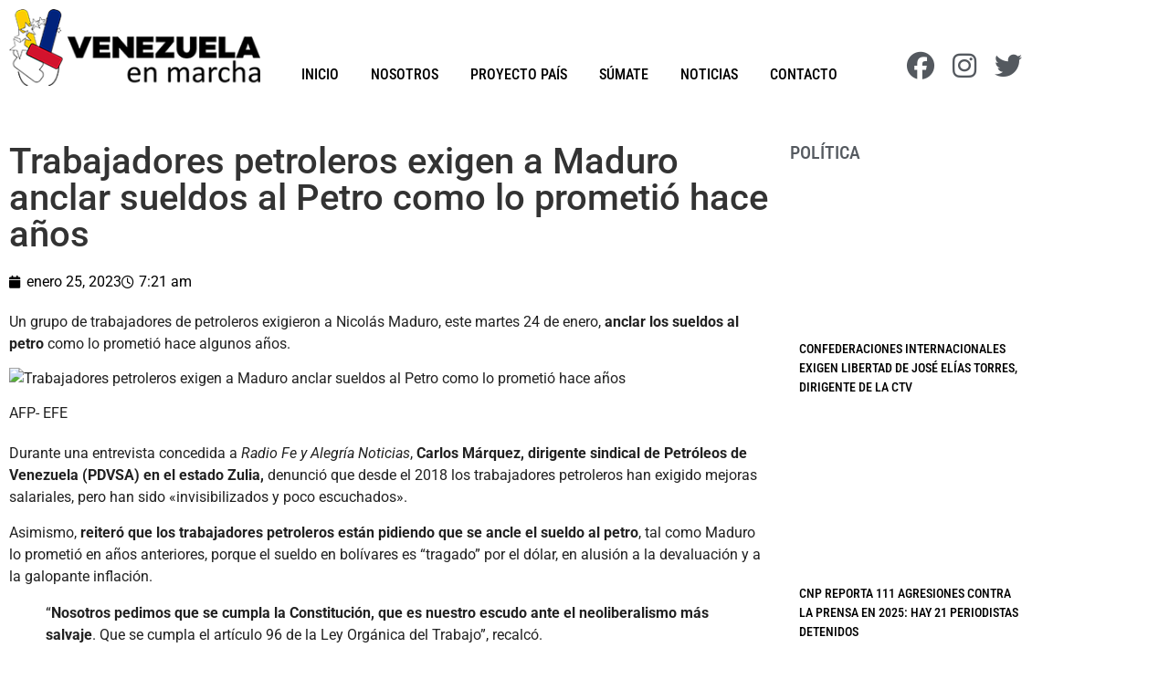

--- FILE ---
content_type: text/html; charset=UTF-8
request_url: https://venezuelaenmarcha.org/trabajadores-petroleros-exigen-a-maduro-anclar-sueldos-al-petro-como-lo-prometio-hace-anos/
body_size: 25343
content:
<!doctype html><html lang="es" prefix="og: https://ogp.me/ns#"><head><script data-no-optimize="1">var litespeed_docref=sessionStorage.getItem("litespeed_docref");litespeed_docref&&(Object.defineProperty(document,"referrer",{get:function(){return litespeed_docref}}),sessionStorage.removeItem("litespeed_docref"));</script> <meta charset="UTF-8"><meta name="viewport" content="width=device-width, initial-scale=1"><link rel="profile" href="https://gmpg.org/xfn/11"><title>Trabajadores petroleros exigen a Maduro anclar sueldos al Petro como lo prometió hace años - Venezuela en Marcha</title><meta name="description" content="Un grupo de trabajadores de petroleros exigieron a Nicolás Maduro, este martes 24 de enero, anclar los sueldos al petro como lo prometió hace algunos años. "/><meta name="robots" content="index, follow, max-snippet:-1, max-video-preview:-1, max-image-preview:large"/><link rel="canonical" href="https://venezuelaenmarcha.org/trabajadores-petroleros-exigen-a-maduro-anclar-sueldos-al-petro-como-lo-prometio-hace-anos/" /><meta property="og:locale" content="es_ES" /><meta property="og:type" content="article" /><meta property="og:title" content="Trabajadores petroleros exigen a Maduro anclar sueldos al Petro como lo prometió hace años - Venezuela en Marcha" /><meta property="og:description" content="Un grupo de trabajadores de petroleros exigieron a Nicolás Maduro, este martes 24 de enero, anclar los sueldos al petro como lo prometió hace algunos años. " /><meta property="og:url" content="https://venezuelaenmarcha.org/trabajadores-petroleros-exigen-a-maduro-anclar-sueldos-al-petro-como-lo-prometio-hace-anos/" /><meta property="og:site_name" content="Venezuela en Marcha" /><meta property="article:section" content="Economía" /><meta property="article:published_time" content="2023-01-25T07:21:23-04:00" /><meta name="twitter:card" content="summary_large_image" /><meta name="twitter:title" content="Trabajadores petroleros exigen a Maduro anclar sueldos al Petro como lo prometió hace años - Venezuela en Marcha" /><meta name="twitter:description" content="Un grupo de trabajadores de petroleros exigieron a Nicolás Maduro, este martes 24 de enero, anclar los sueldos al petro como lo prometió hace algunos años. " /><meta name="twitter:label1" content="Escrito por" /><meta name="twitter:data1" content="Ismael Pirela" /><meta name="twitter:label2" content="Tiempo de lectura" /><meta name="twitter:data2" content="1 minuto" /> <script type="application/ld+json" class="rank-math-schema">{"@context":"https://schema.org","@graph":[{"@type":"Organization","@id":"https://venezuelaenmarcha.org/#organization","name":"Venezuela en Marcha","url":"https://venezuelaenmarcha.org","logo":{"@type":"ImageObject","@id":"https://venezuelaenmarcha.org/#logo","url":"https://venezuelaenmarcha.org/wp-content/uploads/2022/05/logo_web.png","contentUrl":"https://venezuelaenmarcha.org/wp-content/uploads/2022/05/logo_web.png","caption":"Venezuela en Marcha","inLanguage":"es","width":"300","height":"92"}},{"@type":"WebSite","@id":"https://venezuelaenmarcha.org/#website","url":"https://venezuelaenmarcha.org","name":"Venezuela en Marcha","publisher":{"@id":"https://venezuelaenmarcha.org/#organization"},"inLanguage":"es"},{"@type":"ImageObject","@id":"https://maduradas.com/wp-content/uploads/2019/11/nicolas-maduro-nervioso-pagos-petromoneda.jpg","url":"https://maduradas.com/wp-content/uploads/2019/11/nicolas-maduro-nervioso-pagos-petromoneda.jpg","width":"200","height":"200","caption":"Trabajadores petroleros exigen a Maduro anclar sueldos al Petro como lo prometi\u00f3 hace a\u00f1os","inLanguage":"es"},{"@type":"WebPage","@id":"https://venezuelaenmarcha.org/trabajadores-petroleros-exigen-a-maduro-anclar-sueldos-al-petro-como-lo-prometio-hace-anos/#webpage","url":"https://venezuelaenmarcha.org/trabajadores-petroleros-exigen-a-maduro-anclar-sueldos-al-petro-como-lo-prometio-hace-anos/","name":"Trabajadores petroleros exigen a Maduro anclar sueldos al Petro como lo prometi\u00f3 hace a\u00f1os - Venezuela en Marcha","datePublished":"2023-01-25T07:21:23-04:00","dateModified":"2023-01-25T07:21:23-04:00","isPartOf":{"@id":"https://venezuelaenmarcha.org/#website"},"primaryImageOfPage":{"@id":"https://maduradas.com/wp-content/uploads/2019/11/nicolas-maduro-nervioso-pagos-petromoneda.jpg"},"inLanguage":"es"},{"@type":"Person","@id":"https://venezuelaenmarcha.org/author/editores/","name":"Ismael Pirela","url":"https://venezuelaenmarcha.org/author/editores/","image":{"@type":"ImageObject","@id":"https://secure.gravatar.com/avatar/4def7042fc62f589aeb0c5337db316b2bfda0060aca7a5ec662559854fd3da11?s=96&amp;d=mm&amp;r=g","url":"https://secure.gravatar.com/avatar/4def7042fc62f589aeb0c5337db316b2bfda0060aca7a5ec662559854fd3da11?s=96&amp;d=mm&amp;r=g","caption":"Ismael Pirela","inLanguage":"es"},"worksFor":{"@id":"https://venezuelaenmarcha.org/#organization"}},{"@type":"NewsArticle","headline":"Trabajadores petroleros exigen a Maduro anclar sueldos al Petro como lo prometi\u00f3 hace a\u00f1os - Venezuela en","datePublished":"2023-01-25T07:21:23-04:00","dateModified":"2023-01-25T07:21:23-04:00","articleSection":"Econom\u00eda, Noticias","author":{"@id":"https://venezuelaenmarcha.org/author/editores/","name":"Ismael Pirela"},"publisher":{"@id":"https://venezuelaenmarcha.org/#organization"},"description":"Un grupo de trabajadores de petroleros exigieron a Nicol\u00e1s Maduro, este martes 24 de enero, anclar los sueldos al petro como lo prometi\u00f3 hace algunos a\u00f1os.\u00a0","name":"Trabajadores petroleros exigen a Maduro anclar sueldos al Petro como lo prometi\u00f3 hace a\u00f1os - Venezuela en","@id":"https://venezuelaenmarcha.org/trabajadores-petroleros-exigen-a-maduro-anclar-sueldos-al-petro-como-lo-prometio-hace-anos/#richSnippet","isPartOf":{"@id":"https://venezuelaenmarcha.org/trabajadores-petroleros-exigen-a-maduro-anclar-sueldos-al-petro-como-lo-prometio-hace-anos/#webpage"},"image":{"@id":"https://maduradas.com/wp-content/uploads/2019/11/nicolas-maduro-nervioso-pagos-petromoneda.jpg"},"inLanguage":"es","mainEntityOfPage":{"@id":"https://venezuelaenmarcha.org/trabajadores-petroleros-exigen-a-maduro-anclar-sueldos-al-petro-como-lo-prometio-hace-anos/#webpage"}}]}</script> <link rel="alternate" type="application/rss+xml" title="Venezuela en Marcha &raquo; Feed" href="https://venezuelaenmarcha.org/feed/" /><link rel="alternate" type="application/rss+xml" title="Venezuela en Marcha &raquo; Feed de los comentarios" href="https://venezuelaenmarcha.org/comments/feed/" /><link rel="alternate" title="oEmbed (JSON)" type="application/json+oembed" href="https://venezuelaenmarcha.org/wp-json/oembed/1.0/embed?url=https%3A%2F%2Fvenezuelaenmarcha.org%2Ftrabajadores-petroleros-exigen-a-maduro-anclar-sueldos-al-petro-como-lo-prometio-hace-anos%2F" /><link rel="alternate" title="oEmbed (XML)" type="text/xml+oembed" href="https://venezuelaenmarcha.org/wp-json/oembed/1.0/embed?url=https%3A%2F%2Fvenezuelaenmarcha.org%2Ftrabajadores-petroleros-exigen-a-maduro-anclar-sueldos-al-petro-como-lo-prometio-hace-anos%2F&#038;format=xml" /><style id='wp-img-auto-sizes-contain-inline-css'>img:is([sizes=auto i],[sizes^="auto," i]){contain-intrinsic-size:3000px 1500px}
/*# sourceURL=wp-img-auto-sizes-contain-inline-css */</style><link data-optimized="2" rel="stylesheet" href="https://venezuelaenmarcha.org/wp-content/litespeed/css/cec5e2e1338276d63c08c79d9b89c9fe.css?ver=e707b" /><style id='wp-emoji-styles-inline-css'>img.wp-smiley, img.emoji {
		display: inline !important;
		border: none !important;
		box-shadow: none !important;
		height: 1em !important;
		width: 1em !important;
		margin: 0 0.07em !important;
		vertical-align: -0.1em !important;
		background: none !important;
		padding: 0 !important;
	}
/*# sourceURL=wp-emoji-styles-inline-css */</style><style id='global-styles-inline-css'>:root{--wp--preset--aspect-ratio--square: 1;--wp--preset--aspect-ratio--4-3: 4/3;--wp--preset--aspect-ratio--3-4: 3/4;--wp--preset--aspect-ratio--3-2: 3/2;--wp--preset--aspect-ratio--2-3: 2/3;--wp--preset--aspect-ratio--16-9: 16/9;--wp--preset--aspect-ratio--9-16: 9/16;--wp--preset--color--black: #000000;--wp--preset--color--cyan-bluish-gray: #abb8c3;--wp--preset--color--white: #ffffff;--wp--preset--color--pale-pink: #f78da7;--wp--preset--color--vivid-red: #cf2e2e;--wp--preset--color--luminous-vivid-orange: #ff6900;--wp--preset--color--luminous-vivid-amber: #fcb900;--wp--preset--color--light-green-cyan: #7bdcb5;--wp--preset--color--vivid-green-cyan: #00d084;--wp--preset--color--pale-cyan-blue: #8ed1fc;--wp--preset--color--vivid-cyan-blue: #0693e3;--wp--preset--color--vivid-purple: #9b51e0;--wp--preset--gradient--vivid-cyan-blue-to-vivid-purple: linear-gradient(135deg,rgb(6,147,227) 0%,rgb(155,81,224) 100%);--wp--preset--gradient--light-green-cyan-to-vivid-green-cyan: linear-gradient(135deg,rgb(122,220,180) 0%,rgb(0,208,130) 100%);--wp--preset--gradient--luminous-vivid-amber-to-luminous-vivid-orange: linear-gradient(135deg,rgb(252,185,0) 0%,rgb(255,105,0) 100%);--wp--preset--gradient--luminous-vivid-orange-to-vivid-red: linear-gradient(135deg,rgb(255,105,0) 0%,rgb(207,46,46) 100%);--wp--preset--gradient--very-light-gray-to-cyan-bluish-gray: linear-gradient(135deg,rgb(238,238,238) 0%,rgb(169,184,195) 100%);--wp--preset--gradient--cool-to-warm-spectrum: linear-gradient(135deg,rgb(74,234,220) 0%,rgb(151,120,209) 20%,rgb(207,42,186) 40%,rgb(238,44,130) 60%,rgb(251,105,98) 80%,rgb(254,248,76) 100%);--wp--preset--gradient--blush-light-purple: linear-gradient(135deg,rgb(255,206,236) 0%,rgb(152,150,240) 100%);--wp--preset--gradient--blush-bordeaux: linear-gradient(135deg,rgb(254,205,165) 0%,rgb(254,45,45) 50%,rgb(107,0,62) 100%);--wp--preset--gradient--luminous-dusk: linear-gradient(135deg,rgb(255,203,112) 0%,rgb(199,81,192) 50%,rgb(65,88,208) 100%);--wp--preset--gradient--pale-ocean: linear-gradient(135deg,rgb(255,245,203) 0%,rgb(182,227,212) 50%,rgb(51,167,181) 100%);--wp--preset--gradient--electric-grass: linear-gradient(135deg,rgb(202,248,128) 0%,rgb(113,206,126) 100%);--wp--preset--gradient--midnight: linear-gradient(135deg,rgb(2,3,129) 0%,rgb(40,116,252) 100%);--wp--preset--font-size--small: 13px;--wp--preset--font-size--medium: 20px;--wp--preset--font-size--large: 36px;--wp--preset--font-size--x-large: 42px;--wp--preset--spacing--20: 0.44rem;--wp--preset--spacing--30: 0.67rem;--wp--preset--spacing--40: 1rem;--wp--preset--spacing--50: 1.5rem;--wp--preset--spacing--60: 2.25rem;--wp--preset--spacing--70: 3.38rem;--wp--preset--spacing--80: 5.06rem;--wp--preset--shadow--natural: 6px 6px 9px rgba(0, 0, 0, 0.2);--wp--preset--shadow--deep: 12px 12px 50px rgba(0, 0, 0, 0.4);--wp--preset--shadow--sharp: 6px 6px 0px rgba(0, 0, 0, 0.2);--wp--preset--shadow--outlined: 6px 6px 0px -3px rgb(255, 255, 255), 6px 6px rgb(0, 0, 0);--wp--preset--shadow--crisp: 6px 6px 0px rgb(0, 0, 0);}:root { --wp--style--global--content-size: 800px;--wp--style--global--wide-size: 1200px; }:where(body) { margin: 0; }.wp-site-blocks > .alignleft { float: left; margin-right: 2em; }.wp-site-blocks > .alignright { float: right; margin-left: 2em; }.wp-site-blocks > .aligncenter { justify-content: center; margin-left: auto; margin-right: auto; }:where(.wp-site-blocks) > * { margin-block-start: 24px; margin-block-end: 0; }:where(.wp-site-blocks) > :first-child { margin-block-start: 0; }:where(.wp-site-blocks) > :last-child { margin-block-end: 0; }:root { --wp--style--block-gap: 24px; }:root :where(.is-layout-flow) > :first-child{margin-block-start: 0;}:root :where(.is-layout-flow) > :last-child{margin-block-end: 0;}:root :where(.is-layout-flow) > *{margin-block-start: 24px;margin-block-end: 0;}:root :where(.is-layout-constrained) > :first-child{margin-block-start: 0;}:root :where(.is-layout-constrained) > :last-child{margin-block-end: 0;}:root :where(.is-layout-constrained) > *{margin-block-start: 24px;margin-block-end: 0;}:root :where(.is-layout-flex){gap: 24px;}:root :where(.is-layout-grid){gap: 24px;}.is-layout-flow > .alignleft{float: left;margin-inline-start: 0;margin-inline-end: 2em;}.is-layout-flow > .alignright{float: right;margin-inline-start: 2em;margin-inline-end: 0;}.is-layout-flow > .aligncenter{margin-left: auto !important;margin-right: auto !important;}.is-layout-constrained > .alignleft{float: left;margin-inline-start: 0;margin-inline-end: 2em;}.is-layout-constrained > .alignright{float: right;margin-inline-start: 2em;margin-inline-end: 0;}.is-layout-constrained > .aligncenter{margin-left: auto !important;margin-right: auto !important;}.is-layout-constrained > :where(:not(.alignleft):not(.alignright):not(.alignfull)){max-width: var(--wp--style--global--content-size);margin-left: auto !important;margin-right: auto !important;}.is-layout-constrained > .alignwide{max-width: var(--wp--style--global--wide-size);}body .is-layout-flex{display: flex;}.is-layout-flex{flex-wrap: wrap;align-items: center;}.is-layout-flex > :is(*, div){margin: 0;}body .is-layout-grid{display: grid;}.is-layout-grid > :is(*, div){margin: 0;}body{padding-top: 0px;padding-right: 0px;padding-bottom: 0px;padding-left: 0px;}a:where(:not(.wp-element-button)){text-decoration: underline;}:root :where(.wp-element-button, .wp-block-button__link){background-color: #32373c;border-width: 0;color: #fff;font-family: inherit;font-size: inherit;font-style: inherit;font-weight: inherit;letter-spacing: inherit;line-height: inherit;padding-top: calc(0.667em + 2px);padding-right: calc(1.333em + 2px);padding-bottom: calc(0.667em + 2px);padding-left: calc(1.333em + 2px);text-decoration: none;text-transform: inherit;}.has-black-color{color: var(--wp--preset--color--black) !important;}.has-cyan-bluish-gray-color{color: var(--wp--preset--color--cyan-bluish-gray) !important;}.has-white-color{color: var(--wp--preset--color--white) !important;}.has-pale-pink-color{color: var(--wp--preset--color--pale-pink) !important;}.has-vivid-red-color{color: var(--wp--preset--color--vivid-red) !important;}.has-luminous-vivid-orange-color{color: var(--wp--preset--color--luminous-vivid-orange) !important;}.has-luminous-vivid-amber-color{color: var(--wp--preset--color--luminous-vivid-amber) !important;}.has-light-green-cyan-color{color: var(--wp--preset--color--light-green-cyan) !important;}.has-vivid-green-cyan-color{color: var(--wp--preset--color--vivid-green-cyan) !important;}.has-pale-cyan-blue-color{color: var(--wp--preset--color--pale-cyan-blue) !important;}.has-vivid-cyan-blue-color{color: var(--wp--preset--color--vivid-cyan-blue) !important;}.has-vivid-purple-color{color: var(--wp--preset--color--vivid-purple) !important;}.has-black-background-color{background-color: var(--wp--preset--color--black) !important;}.has-cyan-bluish-gray-background-color{background-color: var(--wp--preset--color--cyan-bluish-gray) !important;}.has-white-background-color{background-color: var(--wp--preset--color--white) !important;}.has-pale-pink-background-color{background-color: var(--wp--preset--color--pale-pink) !important;}.has-vivid-red-background-color{background-color: var(--wp--preset--color--vivid-red) !important;}.has-luminous-vivid-orange-background-color{background-color: var(--wp--preset--color--luminous-vivid-orange) !important;}.has-luminous-vivid-amber-background-color{background-color: var(--wp--preset--color--luminous-vivid-amber) !important;}.has-light-green-cyan-background-color{background-color: var(--wp--preset--color--light-green-cyan) !important;}.has-vivid-green-cyan-background-color{background-color: var(--wp--preset--color--vivid-green-cyan) !important;}.has-pale-cyan-blue-background-color{background-color: var(--wp--preset--color--pale-cyan-blue) !important;}.has-vivid-cyan-blue-background-color{background-color: var(--wp--preset--color--vivid-cyan-blue) !important;}.has-vivid-purple-background-color{background-color: var(--wp--preset--color--vivid-purple) !important;}.has-black-border-color{border-color: var(--wp--preset--color--black) !important;}.has-cyan-bluish-gray-border-color{border-color: var(--wp--preset--color--cyan-bluish-gray) !important;}.has-white-border-color{border-color: var(--wp--preset--color--white) !important;}.has-pale-pink-border-color{border-color: var(--wp--preset--color--pale-pink) !important;}.has-vivid-red-border-color{border-color: var(--wp--preset--color--vivid-red) !important;}.has-luminous-vivid-orange-border-color{border-color: var(--wp--preset--color--luminous-vivid-orange) !important;}.has-luminous-vivid-amber-border-color{border-color: var(--wp--preset--color--luminous-vivid-amber) !important;}.has-light-green-cyan-border-color{border-color: var(--wp--preset--color--light-green-cyan) !important;}.has-vivid-green-cyan-border-color{border-color: var(--wp--preset--color--vivid-green-cyan) !important;}.has-pale-cyan-blue-border-color{border-color: var(--wp--preset--color--pale-cyan-blue) !important;}.has-vivid-cyan-blue-border-color{border-color: var(--wp--preset--color--vivid-cyan-blue) !important;}.has-vivid-purple-border-color{border-color: var(--wp--preset--color--vivid-purple) !important;}.has-vivid-cyan-blue-to-vivid-purple-gradient-background{background: var(--wp--preset--gradient--vivid-cyan-blue-to-vivid-purple) !important;}.has-light-green-cyan-to-vivid-green-cyan-gradient-background{background: var(--wp--preset--gradient--light-green-cyan-to-vivid-green-cyan) !important;}.has-luminous-vivid-amber-to-luminous-vivid-orange-gradient-background{background: var(--wp--preset--gradient--luminous-vivid-amber-to-luminous-vivid-orange) !important;}.has-luminous-vivid-orange-to-vivid-red-gradient-background{background: var(--wp--preset--gradient--luminous-vivid-orange-to-vivid-red) !important;}.has-very-light-gray-to-cyan-bluish-gray-gradient-background{background: var(--wp--preset--gradient--very-light-gray-to-cyan-bluish-gray) !important;}.has-cool-to-warm-spectrum-gradient-background{background: var(--wp--preset--gradient--cool-to-warm-spectrum) !important;}.has-blush-light-purple-gradient-background{background: var(--wp--preset--gradient--blush-light-purple) !important;}.has-blush-bordeaux-gradient-background{background: var(--wp--preset--gradient--blush-bordeaux) !important;}.has-luminous-dusk-gradient-background{background: var(--wp--preset--gradient--luminous-dusk) !important;}.has-pale-ocean-gradient-background{background: var(--wp--preset--gradient--pale-ocean) !important;}.has-electric-grass-gradient-background{background: var(--wp--preset--gradient--electric-grass) !important;}.has-midnight-gradient-background{background: var(--wp--preset--gradient--midnight) !important;}.has-small-font-size{font-size: var(--wp--preset--font-size--small) !important;}.has-medium-font-size{font-size: var(--wp--preset--font-size--medium) !important;}.has-large-font-size{font-size: var(--wp--preset--font-size--large) !important;}.has-x-large-font-size{font-size: var(--wp--preset--font-size--x-large) !important;}
:root :where(.wp-block-pullquote){font-size: 1.5em;line-height: 1.6;}
/*# sourceURL=global-styles-inline-css */</style> <script type="litespeed/javascript" data-src="https://venezuelaenmarcha.org/wp-includes/js/jquery/jquery.min.js?ver=3.7.1" id="jquery-core-js"></script> <link rel="https://api.w.org/" href="https://venezuelaenmarcha.org/wp-json/" /><link rel="alternate" title="JSON" type="application/json" href="https://venezuelaenmarcha.org/wp-json/wp/v2/posts/8009" /><link rel="EditURI" type="application/rsd+xml" title="RSD" href="https://venezuelaenmarcha.org/xmlrpc.php?rsd" /><link rel='shortlink' href='https://venezuelaenmarcha.org/?p=8009' /><meta property="og:image" content="https://maduradas.com/wp-content/uploads/2019/11/nicolas-maduro-nervioso-pagos-petromoneda.jpg" /><meta name="twitter:card" content="summary_large_image" /><meta name="twitter:title" content="Trabajadores petroleros exigen a Maduro anclar sueldos al Petro como lo prometió hace años" /><meta name="twitter:description" content="" /><meta name="twitter:image" content="https://maduradas.com/wp-content/uploads/2019/11/nicolas-maduro-nervioso-pagos-petromoneda.jpg" /><meta name="generator" content="Elementor 3.34.1; features: additional_custom_breakpoints; settings: css_print_method-external, google_font-enabled, font_display-auto">
 <script type="litespeed/javascript" data-src="https://www.googletagmanager.com/gtag/js?id=G-8TBHVF74M7"></script> <script type="litespeed/javascript">window.dataLayer=window.dataLayer||[];function gtag(){dataLayer.push(arguments)}
gtag('js',new Date());gtag('config','G-8TBHVF74M7')</script> <style>.e-con.e-parent:nth-of-type(n+4):not(.e-lazyloaded):not(.e-no-lazyload),
				.e-con.e-parent:nth-of-type(n+4):not(.e-lazyloaded):not(.e-no-lazyload) * {
					background-image: none !important;
				}
				@media screen and (max-height: 1024px) {
					.e-con.e-parent:nth-of-type(n+3):not(.e-lazyloaded):not(.e-no-lazyload),
					.e-con.e-parent:nth-of-type(n+3):not(.e-lazyloaded):not(.e-no-lazyload) * {
						background-image: none !important;
					}
				}
				@media screen and (max-height: 640px) {
					.e-con.e-parent:nth-of-type(n+2):not(.e-lazyloaded):not(.e-no-lazyload),
					.e-con.e-parent:nth-of-type(n+2):not(.e-lazyloaded):not(.e-no-lazyload) * {
						background-image: none !important;
					}
				}</style><link rel="icon" href="https://venezuelaenmarcha.org/wp-content/uploads/2022/05/favicon-150x150.png" sizes="32x32" /><link rel="icon" href="https://venezuelaenmarcha.org/wp-content/uploads/2022/05/favicon-300x300.png" sizes="192x192" /><link rel="apple-touch-icon" href="https://venezuelaenmarcha.org/wp-content/uploads/2022/05/favicon-300x300.png" /><meta name="msapplication-TileImage" content="https://venezuelaenmarcha.org/wp-content/uploads/2022/05/favicon-300x300.png" /> <script type="application/ld+json">{"@context":"https://schema.org","@graph":[{"@type":"ImageObject","@id":"https://maduradas.com/wp-content/uploads/2019/11/nicolas-maduro-nervioso-pagos-petromoneda.jpg","url":"https://maduradas.com/wp-content/uploads/2019/11/nicolas-maduro-nervioso-pagos-petromoneda.jpg","contentUrl":"https://maduradas.com/wp-content/uploads/2019/11/nicolas-maduro-nervioso-pagos-petromoneda.jpg","mainEntityOfPage":"https://venezuelaenmarcha.org/trabajadores-petroleros-exigen-a-maduro-anclar-sueldos-al-petro-como-lo-prometio-hace-anos/"}]}</script> <style id="wp-custom-css">.elementor-text-editor p:last-child{ 
 margin-bottom:0px;
}</style><link rel="preload" as="image" href="https://maduradas.com/wp-content/uploads/2019/11/nicolas-maduro-nervioso-pagos-petromoneda.jpg"></head><body class="wp-singular post-template-default single single-post postid-8009 single-format-standard wp-custom-logo wp-embed-responsive wp-theme-hello-elementor wp-child-theme-hello-theme-child-master hello-elementor-default elementor-default elementor-kit-11 elementor-page-237"><a class="skip-link screen-reader-text" href="#content">Ir al contenido</a><div data-elementor-type="header" data-elementor-id="29" class="elementor elementor-29 elementor-location-header" data-elementor-post-type="elementor_library"><section class="elementor-section elementor-top-section elementor-element elementor-element-ccb3026 elementor-section-boxed elementor-section-height-default elementor-section-height-default" data-id="ccb3026" data-element_type="section" id="show-hide" data-settings="{&quot;background_background&quot;:&quot;classic&quot;}"><div class="elementor-container elementor-column-gap-default"><div class="elementor-column elementor-col-16 elementor-top-column elementor-element elementor-element-572b2df" data-id="572b2df" data-element_type="column"><div class="elementor-widget-wrap elementor-element-populated"><div class="elementor-element elementor-element-9f4b221 elementor-widget elementor-widget-theme-site-logo elementor-widget-image" data-id="9f4b221" data-element_type="widget" data-widget_type="theme-site-logo.default"><div class="elementor-widget-container">
<a href="https://venezuelaenmarcha.org">
<img data-lazyloaded="1" src="[data-uri]" loading="lazy" width="300" height="92" data-src="https://venezuelaenmarcha.org/wp-content/uploads/2022/05/logo_web.png" class="attachment-full size-full wp-image-32" alt="Venezuela en Marcha | Un verdadero Proyecto País" />				</a></div></div></div></div><div class="elementor-column elementor-col-66 elementor-top-column elementor-element elementor-element-c657148" data-id="c657148" data-element_type="column"><div class="elementor-widget-wrap elementor-element-populated"><div class="elementor-element elementor-element-8f4de8e elementor-nav-menu__align-end elementor-nav-menu--stretch elementor-nav-menu__text-align-center elementor-nav-menu--dropdown-tablet elementor-nav-menu--toggle elementor-nav-menu--burger elementor-widget elementor-widget-nav-menu" data-id="8f4de8e" data-element_type="widget" data-settings="{&quot;full_width&quot;:&quot;stretch&quot;,&quot;layout&quot;:&quot;horizontal&quot;,&quot;submenu_icon&quot;:{&quot;value&quot;:&quot;&lt;i class=\&quot;fas fa-caret-down\&quot;&gt;&lt;\/i&gt;&quot;,&quot;library&quot;:&quot;fa-solid&quot;},&quot;toggle&quot;:&quot;burger&quot;}" data-widget_type="nav-menu.default"><div class="elementor-widget-container"><nav aria-label="Menu" class="elementor-nav-menu--main elementor-nav-menu__container elementor-nav-menu--layout-horizontal e--pointer-underline e--animation-fade"><ul id="menu-1-8f4de8e" class="elementor-nav-menu"><li class="menu-item menu-item-type-post_type menu-item-object-page menu-item-home menu-item-50"><a href="https://venezuelaenmarcha.org/" class="elementor-item">Inicio</a></li><li class="menu-item menu-item-type-post_type menu-item-object-page menu-item-52"><a href="https://venezuelaenmarcha.org/nosotros/" class="elementor-item">Nosotros</a></li><li class="menu-item menu-item-type-post_type menu-item-object-page menu-item-54"><a href="https://venezuelaenmarcha.org/proyecto-pais/" class="elementor-item">Proyecto País</a></li><li class="menu-item menu-item-type-post_type menu-item-object-page menu-item-55"><a href="https://venezuelaenmarcha.org/sumate/" class="elementor-item">Súmate</a></li><li class="menu-item menu-item-type-post_type menu-item-object-page menu-item-53"><a href="https://venezuelaenmarcha.org/noticias/" class="elementor-item">Noticias</a></li><li class="menu-item menu-item-type-post_type menu-item-object-page menu-item-51"><a href="https://venezuelaenmarcha.org/contacto/" class="elementor-item">Contacto</a></li></ul></nav><div class="elementor-menu-toggle" role="button" tabindex="0" aria-label="Menu Toggle" aria-expanded="false">
<i aria-hidden="true" role="presentation" class="elementor-menu-toggle__icon--open eicon-menu-bar"></i><i aria-hidden="true" role="presentation" class="elementor-menu-toggle__icon--close eicon-close"></i></div><nav class="elementor-nav-menu--dropdown elementor-nav-menu__container" aria-hidden="true"><ul id="menu-2-8f4de8e" class="elementor-nav-menu"><li class="menu-item menu-item-type-post_type menu-item-object-page menu-item-home menu-item-50"><a href="https://venezuelaenmarcha.org/" class="elementor-item" tabindex="-1">Inicio</a></li><li class="menu-item menu-item-type-post_type menu-item-object-page menu-item-52"><a href="https://venezuelaenmarcha.org/nosotros/" class="elementor-item" tabindex="-1">Nosotros</a></li><li class="menu-item menu-item-type-post_type menu-item-object-page menu-item-54"><a href="https://venezuelaenmarcha.org/proyecto-pais/" class="elementor-item" tabindex="-1">Proyecto País</a></li><li class="menu-item menu-item-type-post_type menu-item-object-page menu-item-55"><a href="https://venezuelaenmarcha.org/sumate/" class="elementor-item" tabindex="-1">Súmate</a></li><li class="menu-item menu-item-type-post_type menu-item-object-page menu-item-53"><a href="https://venezuelaenmarcha.org/noticias/" class="elementor-item" tabindex="-1">Noticias</a></li><li class="menu-item menu-item-type-post_type menu-item-object-page menu-item-51"><a href="https://venezuelaenmarcha.org/contacto/" class="elementor-item" tabindex="-1">Contacto</a></li></ul></nav></div></div></div></div><div class="elementor-column elementor-col-16 elementor-top-column elementor-element elementor-element-8cc4a4b" data-id="8cc4a4b" data-element_type="column"><div class="elementor-widget-wrap elementor-element-populated"><div class="elementor-element elementor-element-9521d12 elementor-shape-circle e-grid-align-right elementor-grid-0 elementor-widget elementor-widget-social-icons" data-id="9521d12" data-element_type="widget" data-widget_type="social-icons.default"><div class="elementor-widget-container"><div class="elementor-social-icons-wrapper elementor-grid" role="list">
<span class="elementor-grid-item" role="listitem">
<a class="elementor-icon elementor-social-icon elementor-social-icon-facebook elementor-repeater-item-5ba54cc" href="https://www.facebook.com/proyecto.venezuelaenmarcha/" target="_blank">
<span class="elementor-screen-only">Facebook</span>
<i aria-hidden="true" class="fab fa-facebook"></i>					</a>
</span>
<span class="elementor-grid-item" role="listitem">
<a class="elementor-icon elementor-social-icon elementor-social-icon-instagram elementor-repeater-item-3dfc0ff" href="https://instagram.com/venezuela_enmarcha/" target="_blank">
<span class="elementor-screen-only">Instagram</span>
<i aria-hidden="true" class="fab fa-instagram"></i>					</a>
</span>
<span class="elementor-grid-item" role="listitem">
<a class="elementor-icon elementor-social-icon elementor-social-icon-twitter elementor-repeater-item-8800d51" href="https://twitter.com/Vzla_en_Marcha" target="_blank">
<span class="elementor-screen-only">Twitter</span>
<i aria-hidden="true" class="fab fa-twitter"></i>					</a>
</span></div></div></div></div></div></div></section><section class="elementor-section elementor-top-section elementor-element elementor-element-84c9ff9 -stickyheaders elementor-section-boxed elementor-section-height-default elementor-section-height-default" data-id="84c9ff9" data-element_type="section" id="-stickyheaders" data-settings="{&quot;background_background&quot;:&quot;classic&quot;,&quot;sticky&quot;:&quot;top&quot;,&quot;sticky_effects_offset&quot;:500,&quot;sticky_on&quot;:[&quot;desktop&quot;,&quot;tablet&quot;,&quot;mobile&quot;],&quot;sticky_offset&quot;:0,&quot;sticky_anchor_link_offset&quot;:0}"><div class="elementor-container elementor-column-gap-default"><div class="elementor-column elementor-col-16 elementor-top-column elementor-element elementor-element-f42ede3" data-id="f42ede3" data-element_type="column"><div class="elementor-widget-wrap elementor-element-populated"><div class="elementor-element elementor-element-c514f50 elementor-widget elementor-widget-theme-site-logo elementor-widget-image" data-id="c514f50" data-element_type="widget" data-widget_type="theme-site-logo.default"><div class="elementor-widget-container">
<a href="https://venezuelaenmarcha.org">
<img data-lazyloaded="1" src="[data-uri]" loading="lazy" width="300" height="92" data-src="https://venezuelaenmarcha.org/wp-content/uploads/2022/05/logo_web.png" class="attachment-full size-full wp-image-32" alt="Venezuela en Marcha | Un verdadero Proyecto País" />				</a></div></div></div></div><div class="elementor-column elementor-col-66 elementor-top-column elementor-element elementor-element-24d4fad" data-id="24d4fad" data-element_type="column"><div class="elementor-widget-wrap elementor-element-populated"><div class="elementor-element elementor-element-c633f84 elementor-widget elementor-widget-html" data-id="c633f84" data-element_type="widget" data-widget_type="html.default"><div class="elementor-widget-container"> <script type="litespeed/javascript">jQuery(document).ready(function($){var mywindow=$(window);var mypos=mywindow.scrollTop();mywindow.scroll(function(){if(mypos>40){if(mywindow.scrollTop()>mypos){$('#stickyheaders').addClass('headerup')}else{$('#stickyheaders').removeClass('headerup')}}
mypos=mywindow.scrollTop()})})</script> <style>#stickyheaders{
-webkit-transition: transform 0.34s ease;
transition : transform 0.34s ease;
}
.headerup{
transform: translateY(-110px); /*adjust this value to the height of your header*/
}</style></div></div><div class="elementor-element elementor-element-e443e02 elementor-nav-menu__align-end elementor-nav-menu--stretch elementor-nav-menu__text-align-center elementor-nav-menu--dropdown-tablet elementor-nav-menu--toggle elementor-nav-menu--burger elementor-widget elementor-widget-nav-menu" data-id="e443e02" data-element_type="widget" data-settings="{&quot;full_width&quot;:&quot;stretch&quot;,&quot;layout&quot;:&quot;horizontal&quot;,&quot;submenu_icon&quot;:{&quot;value&quot;:&quot;&lt;i class=\&quot;fas fa-caret-down\&quot;&gt;&lt;\/i&gt;&quot;,&quot;library&quot;:&quot;fa-solid&quot;},&quot;toggle&quot;:&quot;burger&quot;}" data-widget_type="nav-menu.default"><div class="elementor-widget-container"><nav aria-label="Menu" class="elementor-nav-menu--main elementor-nav-menu__container elementor-nav-menu--layout-horizontal e--pointer-underline e--animation-fade"><ul id="menu-1-e443e02" class="elementor-nav-menu"><li class="menu-item menu-item-type-post_type menu-item-object-page menu-item-home menu-item-50"><a href="https://venezuelaenmarcha.org/" class="elementor-item">Inicio</a></li><li class="menu-item menu-item-type-post_type menu-item-object-page menu-item-52"><a href="https://venezuelaenmarcha.org/nosotros/" class="elementor-item">Nosotros</a></li><li class="menu-item menu-item-type-post_type menu-item-object-page menu-item-54"><a href="https://venezuelaenmarcha.org/proyecto-pais/" class="elementor-item">Proyecto País</a></li><li class="menu-item menu-item-type-post_type menu-item-object-page menu-item-55"><a href="https://venezuelaenmarcha.org/sumate/" class="elementor-item">Súmate</a></li><li class="menu-item menu-item-type-post_type menu-item-object-page menu-item-53"><a href="https://venezuelaenmarcha.org/noticias/" class="elementor-item">Noticias</a></li><li class="menu-item menu-item-type-post_type menu-item-object-page menu-item-51"><a href="https://venezuelaenmarcha.org/contacto/" class="elementor-item">Contacto</a></li></ul></nav><div class="elementor-menu-toggle" role="button" tabindex="0" aria-label="Menu Toggle" aria-expanded="false">
<i aria-hidden="true" role="presentation" class="elementor-menu-toggle__icon--open eicon-menu-bar"></i><i aria-hidden="true" role="presentation" class="elementor-menu-toggle__icon--close eicon-close"></i></div><nav class="elementor-nav-menu--dropdown elementor-nav-menu__container" aria-hidden="true"><ul id="menu-2-e443e02" class="elementor-nav-menu"><li class="menu-item menu-item-type-post_type menu-item-object-page menu-item-home menu-item-50"><a href="https://venezuelaenmarcha.org/" class="elementor-item" tabindex="-1">Inicio</a></li><li class="menu-item menu-item-type-post_type menu-item-object-page menu-item-52"><a href="https://venezuelaenmarcha.org/nosotros/" class="elementor-item" tabindex="-1">Nosotros</a></li><li class="menu-item menu-item-type-post_type menu-item-object-page menu-item-54"><a href="https://venezuelaenmarcha.org/proyecto-pais/" class="elementor-item" tabindex="-1">Proyecto País</a></li><li class="menu-item menu-item-type-post_type menu-item-object-page menu-item-55"><a href="https://venezuelaenmarcha.org/sumate/" class="elementor-item" tabindex="-1">Súmate</a></li><li class="menu-item menu-item-type-post_type menu-item-object-page menu-item-53"><a href="https://venezuelaenmarcha.org/noticias/" class="elementor-item" tabindex="-1">Noticias</a></li><li class="menu-item menu-item-type-post_type menu-item-object-page menu-item-51"><a href="https://venezuelaenmarcha.org/contacto/" class="elementor-item" tabindex="-1">Contacto</a></li></ul></nav></div></div></div></div><div class="elementor-column elementor-col-16 elementor-top-column elementor-element elementor-element-2ce6be2" data-id="2ce6be2" data-element_type="column"><div class="elementor-widget-wrap elementor-element-populated"><div class="elementor-element elementor-element-72ce157 elementor-shape-circle e-grid-align-right elementor-grid-0 elementor-widget elementor-widget-social-icons" data-id="72ce157" data-element_type="widget" data-widget_type="social-icons.default"><div class="elementor-widget-container"><div class="elementor-social-icons-wrapper elementor-grid" role="list">
<span class="elementor-grid-item" role="listitem">
<a class="elementor-icon elementor-social-icon elementor-social-icon-facebook elementor-repeater-item-5ba54cc" href="https://www.facebook.com/proyecto.venezuelaenmarcha/" target="_blank">
<span class="elementor-screen-only">Facebook</span>
<i aria-hidden="true" class="fab fa-facebook"></i>					</a>
</span>
<span class="elementor-grid-item" role="listitem">
<a class="elementor-icon elementor-social-icon elementor-social-icon-instagram elementor-repeater-item-3dfc0ff" href="https://instagram.com/venezuela_enmarcha/" target="_blank">
<span class="elementor-screen-only">Instagram</span>
<i aria-hidden="true" class="fab fa-instagram"></i>					</a>
</span>
<span class="elementor-grid-item" role="listitem">
<a class="elementor-icon elementor-social-icon elementor-social-icon-twitter elementor-repeater-item-8800d51" href="https://twitter.com/Vzla_en_Marcha" target="_blank">
<span class="elementor-screen-only">Twitter</span>
<i aria-hidden="true" class="fab fa-twitter"></i>					</a>
</span></div></div></div></div></div></div></section></div><div data-elementor-type="single-post" data-elementor-id="237" class="elementor elementor-237 elementor-location-single post-8009 post type-post status-publish format-standard has-post-thumbnail hentry category-economia category-noticias" data-elementor-post-type="elementor_library"><section class="elementor-section elementor-top-section elementor-element elementor-element-179cca0 elementor-section-boxed elementor-section-height-default elementor-section-height-default" data-id="179cca0" data-element_type="section"><div class="elementor-container elementor-column-gap-default"><div class="elementor-column elementor-col-100 elementor-top-column elementor-element elementor-element-d6bf376" data-id="d6bf376" data-element_type="column"><div class="elementor-widget-wrap"></div></div></div></section><section class="elementor-section elementor-top-section elementor-element elementor-element-e2f57bd elementor-section-boxed elementor-section-height-default elementor-section-height-default" data-id="e2f57bd" data-element_type="section"><div class="elementor-container elementor-column-gap-default"><div class="elementor-column elementor-col-50 elementor-top-column elementor-element elementor-element-8b52b69" data-id="8b52b69" data-element_type="column"><div class="elementor-widget-wrap elementor-element-populated"><div class="elementor-element elementor-element-fe27e87 elementor-widget elementor-widget-theme-post-title elementor-page-title elementor-widget-heading" data-id="fe27e87" data-element_type="widget" data-widget_type="theme-post-title.default"><div class="elementor-widget-container"><h1 class="elementor-heading-title elementor-size-default">Trabajadores petroleros exigen a Maduro anclar sueldos al Petro como lo prometió hace años</h1></div></div><div class="elementor-element elementor-element-d89fe2c elementor-widget elementor-widget-post-info" data-id="d89fe2c" data-element_type="widget" data-widget_type="post-info.default"><div class="elementor-widget-container"><ul class="elementor-inline-items elementor-icon-list-items elementor-post-info"><li class="elementor-icon-list-item elementor-repeater-item-a9e0ef0 elementor-inline-item" itemprop="datePublished">
<a href="https://venezuelaenmarcha.org/2023/01/25/">
<span class="elementor-icon-list-icon">
<i aria-hidden="true" class="fas fa-calendar"></i>							</span>
<span class="elementor-icon-list-text elementor-post-info__item elementor-post-info__item--type-date">
<time>enero 25, 2023</time>					</span>
</a></li><li class="elementor-icon-list-item elementor-repeater-item-a941dfb elementor-inline-item">
<span class="elementor-icon-list-icon">
<i aria-hidden="true" class="far fa-clock"></i>							</span>
<span class="elementor-icon-list-text elementor-post-info__item elementor-post-info__item--type-time">
<time>7:21 am</time>					</span></li></ul></div></div><div class="elementor-element elementor-element-9695c47 elementor-widget elementor-widget-theme-post-content" data-id="9695c47" data-element_type="widget" data-widget_type="theme-post-content.default"><div class="elementor-widget-container"><div><p><span data-contrast="auto">Un grupo de trabajadores de petroleros exigieron a Nicolás Maduro, este martes 24 de enero, <strong>anclar los sueldos al petro</strong> como lo prometió hace algunos años.</span><span data-ccp-props="{"201341983":0,"335559739":160,"335559740":259}"> </span><span id="more-983166"/></p><div id="attachment_610639" style="width: 810px" class="wp-caption alignnone"><img data-lazyloaded="1" src="[data-uri]" post-id="8009" fifu-featured="1" fetchpriority="high" fetchpriority="high" decoding="async" aria-describedby="caption-attachment-610639" class="size-full wp-image-610639" data-src="https://maduradas.com/wp-content/uploads/2019/11/nicolas-maduro-nervioso-pagos-petromoneda.jpg" alt="Trabajadores petroleros exigen a Maduro anclar sueldos al Petro como lo prometió hace años" title="Trabajadores petroleros exigen a Maduro anclar sueldos al Petro como lo prometió hace años" width="800" height="533" data-srcset="https://maduradas.com/wp-content/uploads/2019/11/nicolas-maduro-nervioso-pagos-petromoneda.jpg 800w, https://maduradas.com/wp-content/uploads/2019/11/nicolas-maduro-nervioso-pagos-petromoneda-768x512.jpg 768w, https://maduradas.com/wp-content/uploads/2019/11/nicolas-maduro-nervioso-pagos-petromoneda-370x247.jpg 370w" data-sizes="(max-width: 800px) 100vw, 800px"/></p><p id="caption-attachment-610639" class="wp-caption-text">AFP- EFE</p></div><p><span data-contrast="auto">Durante una entrevista concedida a <em>Radio Fe y Alegría Noticias</em>, <strong>Carlos Márquez, dirigente sindical de Petróleos de Venezuela (PDVSA) en el estado Zulia,</strong> denunció que desde el 2018 los trabajadores petroleros han exigido mejoras salariales, pero han sido «invisibilizados y poco escuchados». </span><span data-ccp-props="{"201341983":0,"335559739":160,"335559740":259}"> </span></p><p><span data-contrast="auto">Asimismo, <strong>reiteró que los trabajadores petroleros están pidiendo que se ancle el sueldo al petro</strong>, tal como Maduro lo prometió en años anteriores, porque el sueldo en bolívares es “tragado” por el dólar, en alusión a la devaluación y a la galopante inflación.</span><span data-ccp-props="{"201341983":0,"335559739":160,"335559740":259}"> </span></p><blockquote><p><span data-contrast="auto">“<strong>Nosotros pedimos que se cumpla la Constitución, que es nuestro escudo ante el neoliberalismo más salvaje</strong>. Que se cumpla el artículo 96 de la Ley Orgánica del Trabajo”, recalcó.</span><span data-ccp-props="{"201341983":0,"335559739":160,"335559740":259}"> </span></p></blockquote><p>Redacción Maduradas con información de <a href="https://www.radiofeyalegrianoticias.com/trabajadores-petroleros-piden-sueldo-anclado-al-petro/" target="_blank" rel="noopener noreferrer">Radio Fe y Alegría Noticias</a></p><p><strong>Temas relacionados: </strong></p><p><a href="https://maduradas.com/salarios-del-sector-privado-aumentan-cae-publico-segun-observatorio-venezolano-finanzas/" target="_blank" rel="noopener">Salarios del sector privado aumentan y cae el público, según el Observatorio Venezolano de Finanzas</a></p><p><a href="https://maduradas.com/asi-la-marcha-trabajadores-maestros-demanda-salarios-dignos-partio-la-ucv-hacia-centro-caracas-este-23ene-fotos/" target="_blank" rel="noopener">Así la marcha de trabajadores y maestros en demanda por salarios dignos partió de la UCV hacia el centro de Caracas este #23Ene (+Fotos)</a></p><p><a href="https://maduradas.com/bandas-armadas-del-pueblo-caravana-motorizados-colectivos-amedrento-docentes-apure-video/" target="_blank" rel="noopener">“Son bandas armadas en contra del pueblo”: caravana de motorizados colectivos amedrentó a docentes en Apure por exigir salarios justos (+Video)</a></p></div><p><a href="https://maduradas.com/trabajadores-petroleros-exigen-maduro-anclar-sueldos-al-petro-lo-prometio-anos/" target="_blank" rel="noopener">Publicado por </a> Autor <a href="">Maduradas</a></p></div></div></div></div><div class="elementor-column elementor-col-50 elementor-top-column elementor-element elementor-element-1258100" data-id="1258100" data-element_type="column"><div class="elementor-widget-wrap elementor-element-populated"><div class="elementor-element elementor-element-931074c elementor-widget elementor-widget-heading" data-id="931074c" data-element_type="widget" data-widget_type="heading.default"><div class="elementor-widget-container"><h2 class="elementor-heading-title elementor-size-default">Política</h2></div></div><div class="elementor-element elementor-element-a29f4d0 elementor-widget elementor-widget-ucaddon_post_grid" data-id="a29f4d0" data-element_type="widget" data-widget_type="ucaddon_post_grid.default"><div class="elementor-widget-container">
<style>/* widget: Post Grid */

#uc_post_grid_elementor_a29f4d0.uc_post_grid_style_one .uc_post_grid_style_one_wrap {
   display:grid;
}

#uc_post_grid_elementor_a29f4d0 .uc_post_grid_style_one_item
{
  overflow:hidden;
  position:relative;
}

#uc_post_grid_elementor_a29f4d0 .uc_post_image
{
  background-position:center;
  transition:0.3s;
  background-repeat:no-repeat;
  position:relative;
}

#uc_post_grid_elementor_a29f4d0 .uc_post_image_overlay
{
  position:absolute;
  top:0px;
  left:0px;
  height:100%;
  width:100%;
  transition:0.3s;
}

#uc_post_grid_elementor_a29f4d0 .uc_more_btn{

  display:inline-block;
  text-align:center;
  text-decoration:none;
  transition:0.3s;
}

.ue-grid-item-category a
{
  display:inline-block;
  font-size:10px;
  
}

.uc_post_title
{
  font-size:21px;
}


#uc_post_grid_elementor_a29f4d0 .ue_post_grid_item
{
  display:flex;
  flex-direction:column;
}

#uc_post_grid_elementor_a29f4d0.uc_post_grid_style_one .uc_content{
 flex-grow:1;
}

#uc_post_grid_elementor_a29f4d0.uc_post_grid_style_one .uc_content > div
{
  height:100%;
  display:flex;
  flex-direction:column;
}

#uc_post_grid_elementor_a29f4d0 .uc_post_button
{
  margin-top:auto;
}
























#uc_post_grid_elementor_a29f4d0 .ue-meta-data
{
  
  display:flex;

  flex-wrap: wrap;
  line-height:1em;
}

#uc_post_grid_elementor_a29f4d0 .ue-grid-item-meta-data
{
      display:inline-flex;
      align-items:center;
}

.ue-grid-item-meta-data
{
  font-size:12px;
}

#uc_post_grid_elementor_a29f4d0 .ue-grid-item-meta-data-icon
{
  line-height:1em;
}

#uc_post_grid_elementor_a29f4d0 .ue-grid-item-meta-data-icon svg
{
  width:1em;
  height:1em;
}

#uc_post_grid_elementor_a29f4d0 .ue-debug-meta
{
  padding:10px;
  border:1px solid red;
  position:relative;
  line-height:1.5em;
  font-size:11px;
  width:100%;
}</style><div class="uc_post_grid_style_one" id="uc_post_grid_elementor_a29f4d0"  ><div class="uc_post_grid_style_one_wrap ue_post_grid uc-items-wrapper"><div class="uc_post_grid_style_one_item ue_post_grid_item ue-item ">
<a class="uc_post_grid_style_one_image" href="https://venezuelaenmarcha.org/confederaciones-internacionales-exigen-libertad-de-jose-elias-torres-dirigente-de-la-ctv/"><div class="uc_post_image" style="background-image: url(https://talcualdigital.com/wp-content/uploads/2025/12/Comunicados-de-trabajadores.jpg);" post-id="33968"><div class="uc_post_image_overlay"></div></div>
</a><div class="uc_content"><div><div class="uc_post_title"><a href="https://venezuelaenmarcha.org/confederaciones-internacionales-exigen-libertad-de-jose-elias-torres-dirigente-de-la-ctv/"><div>Confederaciones internacionales exigen libertad de José Elías Torres, dirigente de la CTV</div></a></div><div class="ue-meta-data"></div></div></div></div><div class="uc_post_grid_style_one_item ue_post_grid_item ue-item ">
<a class="uc_post_grid_style_one_image" href="https://venezuelaenmarcha.org/cnp-reporta-111-agresiones-contra-la-prensa-en-2025-hay-21-periodistas-detenidos/"><div class="uc_post_image" style="background-image: url(https://talcualdigital.com/wp-content/uploads/2025/12/CNP.jpg);" post-id="33958"><div class="uc_post_image_overlay"></div></div>
</a><div class="uc_content"><div><div class="uc_post_title"><a href="https://venezuelaenmarcha.org/cnp-reporta-111-agresiones-contra-la-prensa-en-2025-hay-21-periodistas-detenidos/"><div>CNP reporta 111 agresiones contra la prensa en 2025: hay 21 periodistas detenidos</div></a></div><div class="ue-meta-data"></div></div></div></div></div></div><div id="uc_post_grid_elementor_a29f4d0_empty_message" class="ue-no-posts-found"  style="display:none" >No hay información disponible</div></div></div><div class="elementor-element elementor-element-68fd923 elementor-widget elementor-widget-heading" data-id="68fd923" data-element_type="widget" data-widget_type="heading.default"><div class="elementor-widget-container"><h2 class="elementor-heading-title elementor-size-default">Economía</h2></div></div><div class="elementor-element elementor-element-8c02589 elementor-widget elementor-widget-ucaddon_post_grid" data-id="8c02589" data-element_type="widget" data-widget_type="ucaddon_post_grid.default"><div class="elementor-widget-container">
<style>/* widget: Post Grid */

#uc_post_grid_elementor_8c02589.uc_post_grid_style_one .uc_post_grid_style_one_wrap {
   display:grid;
}

#uc_post_grid_elementor_8c02589 .uc_post_grid_style_one_item
{
  overflow:hidden;
  position:relative;
}

#uc_post_grid_elementor_8c02589 .uc_post_image
{
  background-position:center;
  transition:0.3s;
  background-repeat:no-repeat;
  position:relative;
}

#uc_post_grid_elementor_8c02589 .uc_post_image_overlay
{
  position:absolute;
  top:0px;
  left:0px;
  height:100%;
  width:100%;
  transition:0.3s;
}

#uc_post_grid_elementor_8c02589 .uc_more_btn{

  display:inline-block;
  text-align:center;
  text-decoration:none;
  transition:0.3s;
}

.ue-grid-item-category a
{
  display:inline-block;
  font-size:10px;
  
}

.uc_post_title
{
  font-size:21px;
}


#uc_post_grid_elementor_8c02589 .ue_post_grid_item
{
  display:flex;
  flex-direction:column;
}

#uc_post_grid_elementor_8c02589.uc_post_grid_style_one .uc_content{
 flex-grow:1;
}

#uc_post_grid_elementor_8c02589.uc_post_grid_style_one .uc_content > div
{
  height:100%;
  display:flex;
  flex-direction:column;
}

#uc_post_grid_elementor_8c02589 .uc_post_button
{
  margin-top:auto;
}
























#uc_post_grid_elementor_8c02589 .ue-meta-data
{
  
  display:flex;

  flex-wrap: wrap;
  line-height:1em;
}

#uc_post_grid_elementor_8c02589 .ue-grid-item-meta-data
{
      display:inline-flex;
      align-items:center;
}

.ue-grid-item-meta-data
{
  font-size:12px;
}

#uc_post_grid_elementor_8c02589 .ue-grid-item-meta-data-icon
{
  line-height:1em;
}

#uc_post_grid_elementor_8c02589 .ue-grid-item-meta-data-icon svg
{
  width:1em;
  height:1em;
}

#uc_post_grid_elementor_8c02589 .ue-debug-meta
{
  padding:10px;
  border:1px solid red;
  position:relative;
  line-height:1.5em;
  font-size:11px;
  width:100%;
}</style><div class="uc_post_grid_style_one" id="uc_post_grid_elementor_8c02589"  ><div class="uc_post_grid_style_one_wrap ue_post_grid uc-items-wrapper"><div class="uc_post_grid_style_one_item ue_post_grid_item ue-item ">
<a class="uc_post_grid_style_one_image" href="https://venezuelaenmarcha.org/rubio-dice-que-maduro-no-debe-ser-premiado-y-defiende-una-eleccion-legitima-en-venezuela/"><div class="uc_post_image" style="background-image: url(https://gdb.voanews.com/077aa595-6e3a-4269-95d4-6e6e083fd298_w800_h450.jpg);" post-id="29991"><div class="uc_post_image_overlay"></div></div>
</a><div class="uc_content"><div><div class="uc_post_title"><a href="https://venezuelaenmarcha.org/rubio-dice-que-maduro-no-debe-ser-premiado-y-defiende-una-eleccion-legitima-en-venezuela/"><div>Rubio dice que Maduro no debe ser premiado y defiende una elección “legítima” en Venezuela</div></a></div><div class="ue-meta-data"></div></div></div></div><div class="uc_post_grid_style_one_item ue_post_grid_item ue-item ">
<a class="uc_post_grid_style_one_image" href="https://venezuelaenmarcha.org/maduro-habla-con-putin-por-videoconferencia-y-mas/"><div class="uc_post_image" style="background-image: url(https://gdb.voanews.com/93a4fdee-cd80-4ea5-d78b-08dd481b2f46_cx0_cy18_cw0_w800_h450.jpeg);" post-id="30000"><div class="uc_post_image_overlay"></div></div>
</a><div class="uc_content"><div><div class="uc_post_title"><a href="https://venezuelaenmarcha.org/maduro-habla-con-putin-por-videoconferencia-y-mas/"><div>Maduro habla con Putin por videoconferencia. Y más.</div></a></div><div class="ue-meta-data"></div></div></div></div></div></div><div id="uc_post_grid_elementor_8c02589_empty_message" class="ue-no-posts-found"  style="display:none" >No hay información disponible</div></div></div><div class="elementor-element elementor-element-7abcf81 elementor-widget elementor-widget-heading" data-id="7abcf81" data-element_type="widget" data-widget_type="heading.default"><div class="elementor-widget-container"><h2 class="elementor-heading-title elementor-size-default">Internacionales</h2></div></div><div class="elementor-element elementor-element-7dcf779 elementor-widget elementor-widget-ucaddon_post_grid" data-id="7dcf779" data-element_type="widget" data-widget_type="ucaddon_post_grid.default"><div class="elementor-widget-container">
<style>/* widget: Post Grid */

#uc_post_grid_elementor_7dcf779.uc_post_grid_style_one .uc_post_grid_style_one_wrap {
   display:grid;
}

#uc_post_grid_elementor_7dcf779 .uc_post_grid_style_one_item
{
  overflow:hidden;
  position:relative;
}

#uc_post_grid_elementor_7dcf779 .uc_post_image
{
  background-position:center;
  transition:0.3s;
  background-repeat:no-repeat;
  position:relative;
}

#uc_post_grid_elementor_7dcf779 .uc_post_image_overlay
{
  position:absolute;
  top:0px;
  left:0px;
  height:100%;
  width:100%;
  transition:0.3s;
}

#uc_post_grid_elementor_7dcf779 .uc_more_btn{

  display:inline-block;
  text-align:center;
  text-decoration:none;
  transition:0.3s;
}

.ue-grid-item-category a
{
  display:inline-block;
  font-size:10px;
  
}

.uc_post_title
{
  font-size:21px;
}


#uc_post_grid_elementor_7dcf779 .ue_post_grid_item
{
  display:flex;
  flex-direction:column;
}

#uc_post_grid_elementor_7dcf779.uc_post_grid_style_one .uc_content{
 flex-grow:1;
}

#uc_post_grid_elementor_7dcf779.uc_post_grid_style_one .uc_content > div
{
  height:100%;
  display:flex;
  flex-direction:column;
}

#uc_post_grid_elementor_7dcf779 .uc_post_button
{
  margin-top:auto;
}
























#uc_post_grid_elementor_7dcf779 .ue-meta-data
{
  
  display:flex;

  flex-wrap: wrap;
  line-height:1em;
}

#uc_post_grid_elementor_7dcf779 .ue-grid-item-meta-data
{
      display:inline-flex;
      align-items:center;
}

.ue-grid-item-meta-data
{
  font-size:12px;
}

#uc_post_grid_elementor_7dcf779 .ue-grid-item-meta-data-icon
{
  line-height:1em;
}

#uc_post_grid_elementor_7dcf779 .ue-grid-item-meta-data-icon svg
{
  width:1em;
  height:1em;
}

#uc_post_grid_elementor_7dcf779 .ue-debug-meta
{
  padding:10px;
  border:1px solid red;
  position:relative;
  line-height:1.5em;
  font-size:11px;
  width:100%;
}</style><div class="uc_post_grid_style_one" id="uc_post_grid_elementor_7dcf779"  ><div class="uc_post_grid_style_one_wrap ue_post_grid uc-items-wrapper"><div class="uc_post_grid_style_one_item ue_post_grid_item ue-item ">
<a class="uc_post_grid_style_one_image" href="https://venezuelaenmarcha.org/es-un-honor-a-kamala-harris-y-joe-biden-video/"><div class="uc_post_image" style="background-image: url(https://maduradas.com/wp-content/uploads/2024/10/donald-trump-.jpg);" post-id="29590"><div class="uc_post_image_overlay"></div></div>
</a><div class="uc_content"><div><div class="uc_post_title"><a href="https://venezuelaenmarcha.org/es-un-honor-a-kamala-harris-y-joe-biden-video/"><div>“Es un honor a Kamala Harris y Joe Biden” (+Video)</div></a></div><div class="ue-meta-data"></div></div></div></div><div class="uc_post_grid_style_one_item ue_post_grid_item ue-item ">
<a class="uc_post_grid_style_one_image" href="https://venezuelaenmarcha.org/mas-de-500-presuntos-miembros-del-tren-de-aragua-han-sido-detenidos-en-nueva-york-en-2024/"><div class="uc_post_image" style="background-image: url(https://maduradas.com/wp-content/uploads/2024/10/detenciones-nueva-york.jpg);" post-id="29578"><div class="uc_post_image_overlay"></div></div>
</a><div class="uc_content"><div><div class="uc_post_title"><a href="https://venezuelaenmarcha.org/mas-de-500-presuntos-miembros-del-tren-de-aragua-han-sido-detenidos-en-nueva-york-en-2024/"><div>Más de 500 presuntos miembros del Tren de Aragua han sido detenidos en Nueva York en 2024</div></a></div><div class="ue-meta-data"></div></div></div></div></div></div><div id="uc_post_grid_elementor_7dcf779_empty_message" class="ue-no-posts-found"  style="display:none" >No hay información disponible</div></div></div></div></div></div></section><section class="elementor-section elementor-top-section elementor-element elementor-element-04fea3d elementor-section-boxed elementor-section-height-default elementor-section-height-default" data-id="04fea3d" data-element_type="section"><div class="elementor-container elementor-column-gap-default"><div class="elementor-column elementor-col-100 elementor-top-column elementor-element elementor-element-d1c615c" data-id="d1c615c" data-element_type="column"><div class="elementor-widget-wrap elementor-element-populated"><div class="elementor-element elementor-element-f746f85 elementor-post-navigation-borders-yes elementor-widget elementor-widget-post-navigation" data-id="f746f85" data-element_type="widget" data-widget_type="post-navigation.default"><div class="elementor-widget-container"><div class="elementor-post-navigation"><div class="elementor-post-navigation__prev elementor-post-navigation__link">
<a href="https://venezuelaenmarcha.org/evo-morales-dijo-que-maduro-es-una-victima-de-la-conspiracion-de-estados-unidos-solo-porque-los-argentinos-no-querian-su-presencia/" rel="prev"><span class="post-navigation__arrow-wrapper post-navigation__arrow-prev"><i class="fa fa-angle-left" aria-hidden="true"></i><span class="elementor-screen-only">Prev</span></span><span class="elementor-post-navigation__link__prev"><span class="post-navigation__prev--label">Anterior</span><span class="post-navigation__prev--title">Evo Morales dijo que Maduro es una “víctima de la conspiración” de Estados Unidos solo porque los argentinos no querían su presencia</span></span></a></div><div class="elementor-post-navigation__separator-wrapper"><div class="elementor-post-navigation__separator"></div></div><div class="elementor-post-navigation__next elementor-post-navigation__link">
<a href="https://venezuelaenmarcha.org/madre-venezolana-y-sus-dos-menores-hijas-viven-entre-basura-roedores-y-viboras-en-aruba/" rel="next"><span class="elementor-post-navigation__link__next"><span class="post-navigation__next--label">Siguiente</span><span class="post-navigation__next--title">madre venezolana y sus dos menores hijas viven entre basura, roedores y víboras en Aruba</span></span><span class="post-navigation__arrow-wrapper post-navigation__arrow-next"><i class="fa fa-angle-right" aria-hidden="true"></i><span class="elementor-screen-only">Next</span></span></a></div></div></div></div></div></div></div></section><section class="elementor-section elementor-top-section elementor-element elementor-element-c4b3aeb elementor-section-full_width elementor-section-stretched elementor-section-height-default elementor-section-height-default" data-id="c4b3aeb" data-element_type="section" data-settings="{&quot;stretch_section&quot;:&quot;section-stretched&quot;}"><div class="elementor-container elementor-column-gap-no"><div class="elementor-column elementor-col-100 elementor-top-column elementor-element elementor-element-93e256d" data-id="93e256d" data-element_type="column"><div class="elementor-widget-wrap elementor-element-populated"><div class="elementor-element elementor-element-9556244 elementor-widget elementor-widget-template" data-id="9556244" data-element_type="widget" data-widget_type="template.default"><div class="elementor-widget-container"><div class="elementor-template"><div data-elementor-type="section" data-elementor-id="253" class="elementor elementor-253 elementor-location-single" data-elementor-post-type="elementor_library"><section class="elementor-section elementor-top-section elementor-element elementor-element-914376e elementor-section-full_width elementor-section-height-min-height elementor-section-stretched elementor-section-height-default elementor-section-items-middle" data-id="914376e" data-element_type="section" data-settings="{&quot;stretch_section&quot;:&quot;section-stretched&quot;,&quot;background_background&quot;:&quot;classic&quot;,&quot;animation&quot;:&quot;none&quot;}"><div class="elementor-background-overlay"></div><div class="elementor-container elementor-column-gap-no"><div class="elementor-column elementor-col-100 elementor-top-column elementor-element elementor-element-ececb06" data-id="ececb06" data-element_type="column"><div class="elementor-widget-wrap elementor-element-populated"><div class="elementor-element elementor-element-5fc7f68 elementor-widget elementor-widget-heading" data-id="5fc7f68" data-element_type="widget" data-settings="{&quot;_animation&quot;:&quot;none&quot;}" data-widget_type="heading.default"><div class="elementor-widget-container"><h2 class="elementor-heading-title elementor-size-default">VENEZUELA NECESITA A TODOS Y CADA UNO DE LOS VENEZOLANOS</h2></div></div><div class="elementor-element elementor-element-69729b8 elementor-widget elementor-widget-text-editor" data-id="69729b8" data-element_type="widget" data-settings="{&quot;_animation&quot;:&quot;none&quot;}" data-widget_type="text-editor.default"><div class="elementor-widget-container"><p>TUS CONOCIMIENTOS Y ESFUERZO SON EL MEJOR APORTE PARA TU PAÍS</p></div></div><div class="elementor-element elementor-element-39a6aa6 elementor-align-center elementor-widget elementor-widget-button" data-id="39a6aa6" data-element_type="widget" data-settings="{&quot;_animation&quot;:&quot;none&quot;}" data-widget_type="button.default"><div class="elementor-widget-container"><div class="elementor-button-wrapper">
<a class="elementor-button elementor-button-link elementor-size-sm" href="https://venezuelaenmarcha.org/sumate/">
<span class="elementor-button-content-wrapper">
<span class="elementor-button-text">Súmate a nuestro equipo</span>
</span>
</a></div></div></div></div></div></div></section></div></div></div></div></div></div></div></section><section class="elementor-section elementor-top-section elementor-element elementor-element-f39d610 elementor-section-full_width elementor-section-stretched elementor-section-height-default elementor-section-height-default" data-id="f39d610" data-element_type="section" data-settings="{&quot;stretch_section&quot;:&quot;section-stretched&quot;}"><div class="elementor-container elementor-column-gap-no"><div class="elementor-column elementor-col-100 elementor-top-column elementor-element elementor-element-83dd79c" data-id="83dd79c" data-element_type="column"><div class="elementor-widget-wrap elementor-element-populated"><div class="elementor-element elementor-element-621aa4d elementor-widget elementor-widget-template" data-id="621aa4d" data-element_type="widget" data-widget_type="template.default"><div class="elementor-widget-container"><div class="elementor-template"><div data-elementor-type="section" data-elementor-id="262" class="elementor elementor-262 elementor-location-single" data-elementor-post-type="elementor_library"><section class="elementor-section elementor-top-section elementor-element elementor-element-aa21404 elementor-section-boxed elementor-section-height-default elementor-section-height-default" data-id="aa21404" data-element_type="section"><div class="elementor-container elementor-column-gap-default"><div class="elementor-column elementor-col-100 elementor-top-column elementor-element elementor-element-97613de" data-id="97613de" data-element_type="column"><div class="elementor-widget-wrap elementor-element-populated"><div class="elementor-element elementor-element-d0ac19f elementor-widget elementor-widget-shortcode" data-id="d0ac19f" data-element_type="widget" data-widget_type="shortcode.default"><div class="elementor-widget-container"><div class="elementor-shortcode"><div id="sb_instagram"  class="sbi sbi_mob_col_1 sbi_tab_col_2 sbi_col_4 sbi_width_resp sbi-theme sbi-default_theme sbi-style-regular" style="padding-bottom: 10px;" data-post-style="regular" data-feedid="*1"  data-res="auto" data-cols="4" data-colsmobile="1" data-colstablet="2" data-num="4" data-nummobile="2" data-header-size="medium" data-item-padding="5" data-shortcode-atts="{&quot;feed&quot;:&quot;1&quot;}"  data-postid="8009" data-locatornonce="2df17d016c" data-options="{&quot;grid&quot;:true,&quot;avatars&quot;:{&quot;venezuela_enmarcha&quot;:&quot;&quot;,&quot;LCLvenezuela_enmarcha&quot;:0},&quot;lightboxcomments&quot;:20,&quot;colsmobile&quot;:1,&quot;colstablet&quot;:&quot;2&quot;,&quot;imageaspectratio&quot;:&quot;1:1&quot;}" data-sbi-flags="favorLocal"><div class="sb_instagram_header sbi_feed_type_user sbi_medium"  >
<a class="sbi_header_link" target="_blank" rel="nofollow noopener" href="https://www.instagram.com/venezuela_enmarcha/" title="@venezuela_enmarcha"><div class="sbi_header_text"><div class="sbi_header_img"
data-avatar-url="https://venezuelaenmarcha.org/wp-content/uploads/2022/08/instagram_icon.png"><div class="sbi_header_img_hover">
<svg  class="sbi_new_logo fa-instagram fa-w-14" aria-hidden="true" data-fa-processed="" data-prefix="fab" data-icon="instagram" role="img" viewBox="0 0 448 512">
<path fill="currentColor" d="M224.1 141c-63.6 0-114.9 51.3-114.9 114.9s51.3 114.9 114.9 114.9S339 319.5 339 255.9 287.7 141 224.1 141zm0 189.6c-41.1 0-74.7-33.5-74.7-74.7s33.5-74.7 74.7-74.7 74.7 33.5 74.7 74.7-33.6 74.7-74.7 74.7zm146.4-194.3c0 14.9-12 26.8-26.8 26.8-14.9 0-26.8-12-26.8-26.8s12-26.8 26.8-26.8 26.8 12 26.8 26.8zm76.1 27.2c-1.7-35.9-9.9-67.7-36.2-93.9-26.2-26.2-58-34.4-93.9-36.2-37-2.1-147.9-2.1-184.9 0-35.8 1.7-67.6 9.9-93.9 36.1s-34.4 58-36.2 93.9c-2.1 37-2.1 147.9 0 184.9 1.7 35.9 9.9 67.7 36.2 93.9s58 34.4 93.9 36.2c37 2.1 147.9 2.1 184.9 0 35.9-1.7 67.7-9.9 93.9-36.2 26.2-26.2 34.4-58 36.2-93.9 2.1-37 2.1-147.8 0-184.8zM398.8 388c-7.8 19.6-22.9 34.7-42.6 42.6-29.5 11.7-99.5 9-132.1 9s-102.7 2.6-132.1-9c-19.6-7.8-34.7-22.9-42.6-42.6-11.7-29.5-9-99.5-9-132.1s-2.6-102.7 9-132.1c7.8-19.6 22.9-34.7 42.6-42.6 29.5-11.7 99.5-9 132.1-9s102.7-2.6 132.1 9c19.6 7.8 34.7 22.9 42.6 42.6 11.7 29.5 9 99.5 9 132.1s2.7 102.7-9 132.1z"></path>
</svg></div>
<img data-lazyloaded="1" src="[data-uri]" loading="lazy" data-src="https://venezuelaenmarcha.org/wp-content/uploads/2022/08/instagram_icon.png" alt="venezuela_enmarcha" width="84" height="84"></div><div class="sbi_feedtheme_header_text"><div class="sbi_feedtheme_title_wrapper"><h3 style="color: rgb(115,115,115);">
venezuela_enmarcha</h3><p class="sbi_bio_info" style="color: rgb(115,115,115);" >
<span class="sbi_posts_count" style="color: rgb(115,115,115);" >
<svg class="svg-inline--fa fa-image fa-w-16" aria-hidden="true" data-fa-processed="" data-prefix="far" data-icon="image" role="presentation" xmlns="http://www.w3.org/2000/svg" viewBox="0 0 512 512"><path fill="currentColor" d="M464 448H48c-26.51 0-48-21.49-48-48V112c0-26.51 21.49-48 48-48h416c26.51 0 48 21.49 48 48v288c0 26.51-21.49 48-48 48zM112 120c-30.928 0-56 25.072-56 56s25.072 56 56 56 56-25.072 56-56-25.072-56-56-56zM64 384h384V272l-87.515-87.515c-4.686-4.686-12.284-4.686-16.971 0L208 320l-55.515-55.515c-4.686-4.686-12.284-4.686-16.971 0L64 336v48z"></path></svg>74        </span></p></div><p class="sbi_bio" style="color: rgb(115,115,115);">
Construyendo un verdadero Proyecto País para Venezuela</p></div></div></a></div><div id="sbi_images" style="gap: 10px;"><div class="sbi_item sbi_type_image sbi_new sbi_transition" id="sbi_17992026694637787" data-date="1675820281" data-numcomments="0"><div class="sbi_inner_wrap" ><div class="sbi_photo_wrap" ><div  style="background: rgba(0,0,0,0.85)"  class="sbi_link " ><div class="sbi_hover_top"><p class="sbi_username">
<a target="_blank" rel="nofollow noopener" href="https://www.instagram.com/venezuela_enmarcha/">
venezuela_enmarcha        </a></p></div>
<a class="sbi_instagram_link" target="_blank" rel="nofollow noopener" title="Instagram" href="https://www.instagram.com/p/CoYhwqOtpS2/">
<span class="sbi-screenreader">View</span>
<svg class="svg-inline--fa fa-instagram fa-w-14" aria-hidden="true" data-fa-processed="" aria-label="Instagram" data-prefix="fab" data-icon="instagram" role="img" viewBox="0 0 448 512">
<path fill="currentColor" d="M224.1 141c-63.6 0-114.9 51.3-114.9 114.9s51.3 114.9 114.9 114.9S339 319.5 339 255.9 287.7 141 224.1 141zm0 189.6c-41.1 0-74.7-33.5-74.7-74.7s33.5-74.7 74.7-74.7 74.7 33.5 74.7 74.7-33.6 74.7-74.7 74.7zm146.4-194.3c0 14.9-12 26.8-26.8 26.8-14.9 0-26.8-12-26.8-26.8s12-26.8 26.8-26.8 26.8 12 26.8 26.8zm76.1 27.2c-1.7-35.9-9.9-67.7-36.2-93.9-26.2-26.2-58-34.4-93.9-36.2-37-2.1-147.9-2.1-184.9 0-35.8 1.7-67.6 9.9-93.9 36.1s-34.4 58-36.2 93.9c-2.1 37-2.1 147.9 0 184.9 1.7 35.9 9.9 67.7 36.2 93.9s58 34.4 93.9 36.2c37 2.1 147.9 2.1 184.9 0 35.9-1.7 67.7-9.9 93.9-36.2 26.2-26.2 34.4-58 36.2-93.9 2.1-37 2.1-147.8 0-184.8zM398.8 388c-7.8 19.6-22.9 34.7-42.6 42.6-29.5 11.7-99.5 9-132.1 9s-102.7 2.6-132.1-9c-19.6-7.8-34.7-22.9-42.6-42.6-11.7-29.5-9-99.5-9-132.1s-2.6-102.7 9-132.1c7.8-19.6 22.9-34.7 42.6-42.6 29.5-11.7 99.5-9 132.1-9s102.7-2.6 132.1 9c19.6 7.8 34.7 22.9 42.6 42.6 11.7 29.5 9 99.5 9 132.1s2.7 102.7-9 132.1z"></path>
</svg>            </a><div class="sbi_hover_bottom "><p>
<span class="sbi_date" >
<svg  class="svg-inline--fa fa-clock fa-w-16" aria-hidden="true" data-fa-processed="" data-prefix="far" data-icon="clock" role="presentation" xmlns="http://www.w3.org/2000/svg" viewBox="0 0 512 512"><path fill="currentColor" d="M256 8C119 8 8 119 8 256s111 248 248 248 248-111 248-248S393 8 256 8zm0 448c-110.5 0-200-89.5-200-200S145.5 56 256 56s200 89.5 200 200-89.5 200-200 200zm61.8-104.4l-84.9-61.7c-3.1-2.3-4.9-5.9-4.9-9.7V116c0-6.6 5.4-12 12-12h32c6.6 0 12 5.4 12 12v141.7l66.8 48.6c5.4 3.9 6.5 11.4 2.6 16.8L334.6 349c-3.9 5.3-11.4 6.5-16.8 2.6z"></path></svg>                            Feb 8                        </span></p></div><a class="sbi_link_area nofancybox" rel="nofollow noopener" href="https://scontent-dfw5-2.cdninstagram.com/v/t51.29350-15/329328905_1818114725238058_883328382298655117_n.webp?stp=dst-jpg&#038;_nc_cat=107&#038;ccb=1-7&#038;_nc_sid=8ae9d6&#038;_nc_ohc=jRJedE-JIqQAX_RdhG4&#038;_nc_ht=scontent-dfw5-2.cdninstagram.com&#038;edm=ANo9K5cEAAAA&#038;oh=00_AfBDW2TnIoj4a1xFOKStkd8L6RDEQsybEUYdmYSCIrCArg&#038;oe=6474273B" data-lightbox-sbi="" data-title="¡Claro que un país debe invertir en el deporte, en instalaciones deportivas y en la realización de importantes eventos deportivos!&lt;br&gt;
&lt;br&gt;
¿Pero en realidad en este momento era esa la prioridad? En declaraciones ofrecidas por el mismo gobierno nacional, se invirtieron más de 40 millones de dolares en la construcción de ese estadio. Por lo cual cabe preguntarse si realmente esa era una prioridad ante la enorme cantidad de necesidades que padece el pueblo venezolano. &lt;br&gt;
&lt;br&gt;
En Venezuela hay una enorme deficiencia económica en temas de salud, salarios, dotación de instituciones educativas, etc. Por lo cual, indudablemente una enorme suma de dinero como la invertida en ese estadio, podría haber ayudado de manera importante.&lt;br&gt;
&lt;br&gt;
¡Únete a nuestro equipo, queremos una Venezuela próspera para todos! Visítanos, regístrate y acompañanos a crear nuestro gran Proyecto País!  Visita nuestro sitio web y encuentra más información. Con la unión de todos lo podremos lograr.&lt;br&gt;
&lt;br&gt;
No dejes de visitarnos, te esperamos en www.venezuelaenmarcha.org&lt;br&gt;
&lt;br&gt;
.&lt;br&gt;
&lt;br&gt;
.&lt;br&gt;
&lt;br&gt;
.&lt;br&gt;
&lt;br&gt;
.&lt;br&gt;
&lt;br&gt;
.&lt;br&gt;
&lt;br&gt;
#Venezolanosenelexterior #Venezolanosenelmundo #Venezolanosenespaña #Venezolanosenperu #VenezolanosEnColombia #VenezolanosEnChile #VenezolanosEnEcuador #VenezolanosEnPeru #VenezolanosEnPanama #VenezolanosEnArgentina #VenezolanosEnMexico #VenezolanosEnMiami #Venezolanosporelmundo #Caracas #Valencia #Maracaibo #Venezolanas #Puertoordaz #Venezuela #SanCristobal #Venezolanos #Maracay #VenezolanosEnUsa #Cumana #Barquisimeto #Merida #Acarigua #Maturin #Valera" data-video="" data-carousel="" data-id="sbi_17992026694637787" data-user="venezuela_enmarcha" data-url="https://www.instagram.com/p/CoYhwqOtpS2/" data-avatar="" data-account-type="business" data-iframe='' data-media-type="feed" data-posted-on="" data-custom-avatar="https://venezuelaenmarcha.org/wp-content/uploads/2022/08/instagram_icon.png">
<span class="sbi-screenreader">
Open            </span>
</a></div><a class="sbi_photo" target="_blank" rel="nofollow noopener" href="https://www.instagram.com/p/CoYhwqOtpS2/" data-full-res="https://scontent-dfw5-2.cdninstagram.com/v/t51.29350-15/329328905_1818114725238058_883328382298655117_n.webp?stp=dst-jpg&#038;_nc_cat=107&#038;ccb=1-7&#038;_nc_sid=8ae9d6&#038;_nc_ohc=jRJedE-JIqQAX_RdhG4&#038;_nc_ht=scontent-dfw5-2.cdninstagram.com&#038;edm=ANo9K5cEAAAA&#038;oh=00_AfBDW2TnIoj4a1xFOKStkd8L6RDEQsybEUYdmYSCIrCArg&#038;oe=6474273B" data-img-src-set="{&quot;d&quot;:&quot;https:\/\/scontent-dfw5-2.cdninstagram.com\/v\/t51.29350-15\/329328905_1818114725238058_883328382298655117_n.webp?stp=dst-jpg&amp;_nc_cat=107&amp;ccb=1-7&amp;_nc_sid=8ae9d6&amp;_nc_ohc=jRJedE-JIqQAX_RdhG4&amp;_nc_ht=scontent-dfw5-2.cdninstagram.com&amp;edm=ANo9K5cEAAAA&amp;oh=00_AfBDW2TnIoj4a1xFOKStkd8L6RDEQsybEUYdmYSCIrCArg&amp;oe=6474273B&quot;,&quot;150&quot;:&quot;https:\/\/scontent-dfw5-2.cdninstagram.com\/v\/t51.29350-15\/329328905_1818114725238058_883328382298655117_n.webp?stp=dst-jpg&amp;_nc_cat=107&amp;ccb=1-7&amp;_nc_sid=8ae9d6&amp;_nc_ohc=jRJedE-JIqQAX_RdhG4&amp;_nc_ht=scontent-dfw5-2.cdninstagram.com&amp;edm=ANo9K5cEAAAA&amp;oh=00_AfBDW2TnIoj4a1xFOKStkd8L6RDEQsybEUYdmYSCIrCArg&amp;oe=6474273B&quot;,&quot;320&quot;:&quot;https:\/\/scontent-dfw5-2.cdninstagram.com\/v\/t51.29350-15\/329328905_1818114725238058_883328382298655117_n.webp?stp=dst-jpg&amp;_nc_cat=107&amp;ccb=1-7&amp;_nc_sid=8ae9d6&amp;_nc_ohc=jRJedE-JIqQAX_RdhG4&amp;_nc_ht=scontent-dfw5-2.cdninstagram.com&amp;edm=ANo9K5cEAAAA&amp;oh=00_AfBDW2TnIoj4a1xFOKStkd8L6RDEQsybEUYdmYSCIrCArg&amp;oe=6474273B&quot;,&quot;640&quot;:&quot;https:\/\/scontent-dfw5-2.cdninstagram.com\/v\/t51.29350-15\/329328905_1818114725238058_883328382298655117_n.webp?stp=dst-jpg&amp;_nc_cat=107&amp;ccb=1-7&amp;_nc_sid=8ae9d6&amp;_nc_ohc=jRJedE-JIqQAX_RdhG4&amp;_nc_ht=scontent-dfw5-2.cdninstagram.com&amp;edm=ANo9K5cEAAAA&amp;oh=00_AfBDW2TnIoj4a1xFOKStkd8L6RDEQsybEUYdmYSCIrCArg&amp;oe=6474273B&quot;}">
<img data-lazyloaded="1" src="[data-uri]" width="1000" height="560" data-src="https://venezuelaenmarcha.org/wp-content/plugins/instagram-feed-pro/img/placeholder.png" alt="¡Claro que un país debe invertir en el deporte, en instalaciones deportivas y en la realización de importantes eventos deportivos!¿Pero en realidad en este momento era esa la prioridad? En declaraciones ofrecidas por el mismo gobierno nacional, se invirtieron más de 40 millones de dolares en la construcción de ese estadio. Por lo cual cabe preguntarse si realmente esa era una prioridad ante la enorme cantidad de necesidades que padece el pueblo venezolano. En Venezuela hay una enorme deficiencia económica en temas de salud, salarios, dotación de instituciones educativas, etc. Por lo cual, indudablemente una enorme suma de dinero como la invertida en ese estadio, podría haber ayudado de manera importante.¡Únete a nuestro equipo, queremos una Venezuela próspera para todos! Visítanos, regístrate y acompañanos a crear nuestro gran Proyecto País!  Visita nuestro sitio web y encuentra más información. Con la unión de todos lo podremos lograr.No dejes de visitarnos, te esperamos en www.venezuelaenmarcha.org.....#Venezolanosenelexterior #Venezolanosenelmundo #Venezolanosenespaña #Venezolanosenperu #VenezolanosEnColombia #VenezolanosEnChile #VenezolanosEnEcuador #VenezolanosEnPeru #VenezolanosEnPanama #VenezolanosEnArgentina #VenezolanosEnMexico #VenezolanosEnMiami #Venezolanosporelmundo #Caracas #Valencia #Maracaibo #Venezolanas #Puertoordaz #Venezuela #SanCristobal #Venezolanos #Maracay #VenezolanosEnUsa #Cumana #Barquisimeto #Merida #Acarigua #Maturin #Valera">
</a></div><div class="sbi_info_wrapper"><div class="sbi_info "><p class="sbi_caption_wrap">
<span class="sbi_caption">¡Claro que un país debe invertir en el deporte, en instalaciones deportivas y en la realización de importantes eventos deportivos!<br><br>¿Pero en realidad en este momento era esa la prioridad? En declaraciones ofrecidas por el mismo gobierno nacional, se invirtieron más de 40 millones de dolares en la construcción de ese estadio. Por lo cual cabe preguntarse si realmente esa era una prioridad ante la enorme cantidad de necesidades que padece el pueblo venezolano. <br><br>En Venezuela hay una enorme deficiencia económica en temas de salud, salarios, dotación de instituciones educativas, etc. Por lo cual, indudablemente una enorme suma de dinero como la invertida en ese estadio, podría haber ayudado de manera importante.<br><br>¡Únete a nuestro equipo, queremos una Venezuela próspera para todos! Visítanos, regístrate y acompañanos a crear nuestro gran Proyecto País!  Visita nuestro sitio web y encuentra más información. Con la unión de todos lo podremos lograr.<br><br>No dejes de visitarnos, te esperamos en www.venezuelaenmarcha.org<br><br>.<br><br>.<br><br>.<br><br>.<br><br>.<br><br>#Venezolanosenelexterior #Venezolanosenelmundo #Venezolanosenespaña #Venezolanosenperu #VenezolanosEnColombia #VenezolanosEnChile #VenezolanosEnEcuador #VenezolanosEnPeru #VenezolanosEnPanama #VenezolanosEnArgentina #VenezolanosEnMexico #VenezolanosEnMiami #Venezolanosporelmundo #Caracas #Valencia #Maracaibo #Venezolanas #Puertoordaz #Venezuela #SanCristobal #Venezolanos #Maracay #VenezolanosEnUsa #Cumana #Barquisimeto #Merida #Acarigua #Maturin #Valera</span>
<span class="sbi_expand">
<a href="#"><span class="sbi_more">...</span></a>
</span></p><div class="sbi_meta_wrap"></div></div></div></div><div class="sbi-divider"></div></div><div class="sbi_item sbi_type_image sbi_new sbi_transition" id="sbi_17865475103854473" data-date="1675393164" data-numcomments="0"><div class="sbi_inner_wrap" ><div class="sbi_photo_wrap" ><div  style="background: rgba(0,0,0,0.85)"  class="sbi_link " ><div class="sbi_hover_top"><p class="sbi_username">
<a target="_blank" rel="nofollow noopener" href="https://www.instagram.com/venezuela_enmarcha/">
venezuela_enmarcha        </a></p></div>
<a class="sbi_instagram_link" target="_blank" rel="nofollow noopener" title="Instagram" href="https://www.instagram.com/p/CoLzGWiNkHF/">
<span class="sbi-screenreader">View</span>
<svg class="svg-inline--fa fa-instagram fa-w-14" aria-hidden="true" data-fa-processed="" aria-label="Instagram" data-prefix="fab" data-icon="instagram" role="img" viewBox="0 0 448 512">
<path fill="currentColor" d="M224.1 141c-63.6 0-114.9 51.3-114.9 114.9s51.3 114.9 114.9 114.9S339 319.5 339 255.9 287.7 141 224.1 141zm0 189.6c-41.1 0-74.7-33.5-74.7-74.7s33.5-74.7 74.7-74.7 74.7 33.5 74.7 74.7-33.6 74.7-74.7 74.7zm146.4-194.3c0 14.9-12 26.8-26.8 26.8-14.9 0-26.8-12-26.8-26.8s12-26.8 26.8-26.8 26.8 12 26.8 26.8zm76.1 27.2c-1.7-35.9-9.9-67.7-36.2-93.9-26.2-26.2-58-34.4-93.9-36.2-37-2.1-147.9-2.1-184.9 0-35.8 1.7-67.6 9.9-93.9 36.1s-34.4 58-36.2 93.9c-2.1 37-2.1 147.9 0 184.9 1.7 35.9 9.9 67.7 36.2 93.9s58 34.4 93.9 36.2c37 2.1 147.9 2.1 184.9 0 35.9-1.7 67.7-9.9 93.9-36.2 26.2-26.2 34.4-58 36.2-93.9 2.1-37 2.1-147.8 0-184.8zM398.8 388c-7.8 19.6-22.9 34.7-42.6 42.6-29.5 11.7-99.5 9-132.1 9s-102.7 2.6-132.1-9c-19.6-7.8-34.7-22.9-42.6-42.6-11.7-29.5-9-99.5-9-132.1s-2.6-102.7 9-132.1c7.8-19.6 22.9-34.7 42.6-42.6 29.5-11.7 99.5-9 132.1-9s102.7-2.6 132.1 9c19.6 7.8 34.7 22.9 42.6 42.6 11.7 29.5 9 99.5 9 132.1s2.7 102.7-9 132.1z"></path>
</svg>            </a><div class="sbi_hover_bottom "><p>
<span class="sbi_date" >
<svg  class="svg-inline--fa fa-clock fa-w-16" aria-hidden="true" data-fa-processed="" data-prefix="far" data-icon="clock" role="presentation" xmlns="http://www.w3.org/2000/svg" viewBox="0 0 512 512"><path fill="currentColor" d="M256 8C119 8 8 119 8 256s111 248 248 248 248-111 248-248S393 8 256 8zm0 448c-110.5 0-200-89.5-200-200S145.5 56 256 56s200 89.5 200 200-89.5 200-200 200zm61.8-104.4l-84.9-61.7c-3.1-2.3-4.9-5.9-4.9-9.7V116c0-6.6 5.4-12 12-12h32c6.6 0 12 5.4 12 12v141.7l66.8 48.6c5.4 3.9 6.5 11.4 2.6 16.8L334.6 349c-3.9 5.3-11.4 6.5-16.8 2.6z"></path></svg>                            Feb 3                        </span></p></div><a class="sbi_link_area nofancybox" rel="nofollow noopener" href="https://scontent-dfw5-2.cdninstagram.com/v/t51.29350-15/322992828_9137772516240398_6114801771442903757_n.webp?stp=dst-jpg&#038;_nc_cat=100&#038;ccb=1-7&#038;_nc_sid=8ae9d6&#038;_nc_ohc=dP0WsRGnJd8AX-J8MIv&#038;_nc_ht=scontent-dfw5-2.cdninstagram.com&#038;edm=ANo9K5cEAAAA&#038;oh=00_AfAcnqWRg54mav604WXlN7fwk9Mhda2crpgA4Np5tspQjg&#038;oe=647395D3" data-lightbox-sbi="" data-title="¡Durante años se han burlado del pueblo! Al principio muchos creyeron que era cierto, que en gran medida la escasez y el desabastecimiento obedecía a las medidas que se habían tomado en el exterior contra el gobierno venezolano. Estas fueron tomadas de excusa para evadir cualquier tipo de responsabilidad en la falta de importaciones, en el desabastecimiento, en la escasez de combustibles y lubricantes, en la devaluación de la moneda y en cuanto problema afronta el país. Todo era y será por culpa del bloqueo.&lt;br&gt;
&lt;br&gt;
Lo gracioso del asunto es que vemos como llegan las importaciones aéreas y marítimas de cualquier tipo de mercancía, pero destinada solamente a cierto sector de la población. Vemos como llegan al país, equipos industriales, electrónicos, lanchas y hasta lujosos automóviles y camionetas sin que su importación se vea afectada por el bloqueo.&lt;br&gt;
&lt;br&gt;
Eso solo demuestra el nivel de burla que han tenido con el pueblo...&lt;br&gt;
&lt;br&gt;
¡Únete a nuestro equipo, queremos una Venezuela próspera para todos! Visítanos, regístrate y acompañanos a crear nuestro gran Proyecto País!  Visita nuestro sitio web y encuentra más información. Con la unión de todos lo podremos lograr.&lt;br&gt;
&lt;br&gt;
No dejes de visitarnos, te esperamos en www.venezuelaenmarcha.org&lt;br&gt;
&lt;br&gt;
.&lt;br&gt;
&lt;br&gt;
.&lt;br&gt;
&lt;br&gt;
.&lt;br&gt;
&lt;br&gt;
.&lt;br&gt;
&lt;br&gt;
.&lt;br&gt;
&lt;br&gt;
.&lt;br&gt;
&lt;br&gt;
.&lt;br&gt;
&lt;br&gt;
#Venezolanosenelexterior #Venezolanosenelmundo #Venezolanosenespaña #Venezolanosenperu #VenezolanosEnColombia #VenezolanosEnChile #VenezolanosEnEcuador #VenezolanosEnPeru #VenezolanosEnPanama #VenezolanosEnArgentina #VenezolanosEnMexico #VenezolanosEnMiami #Venezolanosporelmundo #Caracas #Valencia #Maracaibo #Venezolanas #Puertoordaz #Venezuela #SanCristobal #Venezolanos #Maracay #VenezolanosEnUsa #Cumana #Barquisimeto #Merida #Acarigua #Maturin #Valera" data-video="" data-carousel="" data-id="sbi_17865475103854473" data-user="venezuela_enmarcha" data-url="https://www.instagram.com/p/CoLzGWiNkHF/" data-avatar="" data-account-type="business" data-iframe='' data-media-type="feed" data-posted-on="" data-custom-avatar="https://venezuelaenmarcha.org/wp-content/uploads/2022/08/instagram_icon.png">
<span class="sbi-screenreader">
Open            </span>
</a></div><a class="sbi_photo" target="_blank" rel="nofollow noopener" href="https://www.instagram.com/p/CoLzGWiNkHF/" data-full-res="https://scontent-dfw5-2.cdninstagram.com/v/t51.29350-15/322992828_9137772516240398_6114801771442903757_n.webp?stp=dst-jpg&#038;_nc_cat=100&#038;ccb=1-7&#038;_nc_sid=8ae9d6&#038;_nc_ohc=dP0WsRGnJd8AX-J8MIv&#038;_nc_ht=scontent-dfw5-2.cdninstagram.com&#038;edm=ANo9K5cEAAAA&#038;oh=00_AfAcnqWRg54mav604WXlN7fwk9Mhda2crpgA4Np5tspQjg&#038;oe=647395D3" data-img-src-set="{&quot;d&quot;:&quot;https:\/\/scontent-dfw5-2.cdninstagram.com\/v\/t51.29350-15\/322992828_9137772516240398_6114801771442903757_n.webp?stp=dst-jpg&amp;_nc_cat=100&amp;ccb=1-7&amp;_nc_sid=8ae9d6&amp;_nc_ohc=dP0WsRGnJd8AX-J8MIv&amp;_nc_ht=scontent-dfw5-2.cdninstagram.com&amp;edm=ANo9K5cEAAAA&amp;oh=00_AfAcnqWRg54mav604WXlN7fwk9Mhda2crpgA4Np5tspQjg&amp;oe=647395D3&quot;,&quot;150&quot;:&quot;https:\/\/scontent-dfw5-2.cdninstagram.com\/v\/t51.29350-15\/322992828_9137772516240398_6114801771442903757_n.webp?stp=dst-jpg&amp;_nc_cat=100&amp;ccb=1-7&amp;_nc_sid=8ae9d6&amp;_nc_ohc=dP0WsRGnJd8AX-J8MIv&amp;_nc_ht=scontent-dfw5-2.cdninstagram.com&amp;edm=ANo9K5cEAAAA&amp;oh=00_AfAcnqWRg54mav604WXlN7fwk9Mhda2crpgA4Np5tspQjg&amp;oe=647395D3&quot;,&quot;320&quot;:&quot;https:\/\/scontent-dfw5-2.cdninstagram.com\/v\/t51.29350-15\/322992828_9137772516240398_6114801771442903757_n.webp?stp=dst-jpg&amp;_nc_cat=100&amp;ccb=1-7&amp;_nc_sid=8ae9d6&amp;_nc_ohc=dP0WsRGnJd8AX-J8MIv&amp;_nc_ht=scontent-dfw5-2.cdninstagram.com&amp;edm=ANo9K5cEAAAA&amp;oh=00_AfAcnqWRg54mav604WXlN7fwk9Mhda2crpgA4Np5tspQjg&amp;oe=647395D3&quot;,&quot;640&quot;:&quot;https:\/\/scontent-dfw5-2.cdninstagram.com\/v\/t51.29350-15\/322992828_9137772516240398_6114801771442903757_n.webp?stp=dst-jpg&amp;_nc_cat=100&amp;ccb=1-7&amp;_nc_sid=8ae9d6&amp;_nc_ohc=dP0WsRGnJd8AX-J8MIv&amp;_nc_ht=scontent-dfw5-2.cdninstagram.com&amp;edm=ANo9K5cEAAAA&amp;oh=00_AfAcnqWRg54mav604WXlN7fwk9Mhda2crpgA4Np5tspQjg&amp;oe=647395D3&quot;}">
<img data-lazyloaded="1" src="[data-uri]" width="1000" height="560" data-src="https://venezuelaenmarcha.org/wp-content/plugins/instagram-feed-pro/img/placeholder.png" alt="¡Durante años se han burlado del pueblo! Al principio muchos creyeron que era cierto, que en gran medida la escasez y el desabastecimiento obedecía a las medidas que se habían tomado en el exterior contra el gobierno venezolano. Estas fueron tomadas de excusa para evadir cualquier tipo de responsabilidad en la falta de importaciones, en el desabastecimiento, en la escasez de combustibles y lubricantes, en la devaluación de la moneda y en cuanto problema afronta el país. Todo era y será por culpa del bloqueo.Lo gracioso del asunto es que vemos como llegan las importaciones aéreas y marítimas de cualquier tipo de mercancía, pero destinada solamente a cierto sector de la población. Vemos como llegan al país, equipos industriales, electrónicos, lanchas y hasta lujosos automóviles y camionetas sin que su importación se vea afectada por el bloqueo.Eso solo demuestra el nivel de burla que han tenido con el pueblo...¡Únete a nuestro equipo, queremos una Venezuela próspera para todos! Visítanos, regístrate y acompañanos a crear nuestro gran Proyecto País!  Visita nuestro sitio web y encuentra más información. Con la unión de todos lo podremos lograr.No dejes de visitarnos, te esperamos en www.venezuelaenmarcha.org.......#Venezolanosenelexterior #Venezolanosenelmundo #Venezolanosenespaña #Venezolanosenperu #VenezolanosEnColombia #VenezolanosEnChile #VenezolanosEnEcuador #VenezolanosEnPeru #VenezolanosEnPanama #VenezolanosEnArgentina #VenezolanosEnMexico #VenezolanosEnMiami #Venezolanosporelmundo #Caracas #Valencia #Maracaibo #Venezolanas #Puertoordaz #Venezuela #SanCristobal #Venezolanos #Maracay #VenezolanosEnUsa #Cumana #Barquisimeto #Merida #Acarigua #Maturin #Valera">
</a></div><div class="sbi_info_wrapper"><div class="sbi_info "><p class="sbi_caption_wrap">
<span class="sbi_caption">¡Durante años se han burlado del pueblo! Al principio muchos creyeron que era cierto, que en gran medida la escasez y el desabastecimiento obedecía a las medidas que se habían tomado en el exterior contra el gobierno venezolano. Estas fueron tomadas de excusa para evadir cualquier tipo de responsabilidad en la falta de importaciones, en el desabastecimiento, en la escasez de combustibles y lubricantes, en la devaluación de la moneda y en cuanto problema afronta el país. Todo era y será por culpa del bloqueo.<br><br>Lo gracioso del asunto es que vemos como llegan las importaciones aéreas y marítimas de cualquier tipo de mercancía, pero destinada solamente a cierto sector de la población. Vemos como llegan al país, equipos industriales, electrónicos, lanchas y hasta lujosos automóviles y camionetas sin que su importación se vea afectada por el bloqueo.<br><br>Eso solo demuestra el nivel de burla que han tenido con el pueblo...<br><br>¡Únete a nuestro equipo, queremos una Venezuela próspera para todos! Visítanos, regístrate y acompañanos a crear nuestro gran Proyecto País!  Visita nuestro sitio web y encuentra más información. Con la unión de todos lo podremos lograr.<br><br>No dejes de visitarnos, te esperamos en www.venezuelaenmarcha.org<br><br>.<br><br>.<br><br>.<br><br>.<br><br>.<br><br>.<br><br>.<br><br>#Venezolanosenelexterior #Venezolanosenelmundo #Venezolanosenespaña #Venezolanosenperu #VenezolanosEnColombia #VenezolanosEnChile #VenezolanosEnEcuador #VenezolanosEnPeru #VenezolanosEnPanama #VenezolanosEnArgentina #VenezolanosEnMexico #VenezolanosEnMiami #Venezolanosporelmundo #Caracas #Valencia #Maracaibo #Venezolanas #Puertoordaz #Venezuela #SanCristobal #Venezolanos #Maracay #VenezolanosEnUsa #Cumana #Barquisimeto #Merida #Acarigua #Maturin #Valera</span>
<span class="sbi_expand">
<a href="#"><span class="sbi_more">...</span></a>
</span></p><div class="sbi_meta_wrap"></div></div></div></div><div class="sbi-divider"></div></div><div class="sbi_item sbi_type_image sbi_new sbi_transition" id="sbi_18201132274235301" data-date="1673737889" data-numcomments="0"><div class="sbi_inner_wrap" ><div class="sbi_photo_wrap" ><div  style="background: rgba(0,0,0,0.85)"  class="sbi_link " ><div class="sbi_hover_top"><p class="sbi_username">
<a target="_blank" rel="nofollow noopener" href="https://www.instagram.com/venezuela_enmarcha/">
venezuela_enmarcha        </a></p></div>
<a class="sbi_instagram_link" target="_blank" rel="nofollow noopener" title="Instagram" href="https://www.instagram.com/p/Cnad6d4pgYT/">
<span class="sbi-screenreader">View</span>
<svg class="svg-inline--fa fa-instagram fa-w-14" aria-hidden="true" data-fa-processed="" aria-label="Instagram" data-prefix="fab" data-icon="instagram" role="img" viewBox="0 0 448 512">
<path fill="currentColor" d="M224.1 141c-63.6 0-114.9 51.3-114.9 114.9s51.3 114.9 114.9 114.9S339 319.5 339 255.9 287.7 141 224.1 141zm0 189.6c-41.1 0-74.7-33.5-74.7-74.7s33.5-74.7 74.7-74.7 74.7 33.5 74.7 74.7-33.6 74.7-74.7 74.7zm146.4-194.3c0 14.9-12 26.8-26.8 26.8-14.9 0-26.8-12-26.8-26.8s12-26.8 26.8-26.8 26.8 12 26.8 26.8zm76.1 27.2c-1.7-35.9-9.9-67.7-36.2-93.9-26.2-26.2-58-34.4-93.9-36.2-37-2.1-147.9-2.1-184.9 0-35.8 1.7-67.6 9.9-93.9 36.1s-34.4 58-36.2 93.9c-2.1 37-2.1 147.9 0 184.9 1.7 35.9 9.9 67.7 36.2 93.9s58 34.4 93.9 36.2c37 2.1 147.9 2.1 184.9 0 35.9-1.7 67.7-9.9 93.9-36.2 26.2-26.2 34.4-58 36.2-93.9 2.1-37 2.1-147.8 0-184.8zM398.8 388c-7.8 19.6-22.9 34.7-42.6 42.6-29.5 11.7-99.5 9-132.1 9s-102.7 2.6-132.1-9c-19.6-7.8-34.7-22.9-42.6-42.6-11.7-29.5-9-99.5-9-132.1s-2.6-102.7 9-132.1c7.8-19.6 22.9-34.7 42.6-42.6 29.5-11.7 99.5-9 132.1-9s102.7-2.6 132.1 9c19.6 7.8 34.7 22.9 42.6 42.6 11.7 29.5 9 99.5 9 132.1s2.7 102.7-9 132.1z"></path>
</svg>            </a><div class="sbi_hover_bottom "><p>
<span class="sbi_date" >
<svg  class="svg-inline--fa fa-clock fa-w-16" aria-hidden="true" data-fa-processed="" data-prefix="far" data-icon="clock" role="presentation" xmlns="http://www.w3.org/2000/svg" viewBox="0 0 512 512"><path fill="currentColor" d="M256 8C119 8 8 119 8 256s111 248 248 248 248-111 248-248S393 8 256 8zm0 448c-110.5 0-200-89.5-200-200S145.5 56 256 56s200 89.5 200 200-89.5 200-200 200zm61.8-104.4l-84.9-61.7c-3.1-2.3-4.9-5.9-4.9-9.7V116c0-6.6 5.4-12 12-12h32c6.6 0 12 5.4 12 12v141.7l66.8 48.6c5.4 3.9 6.5 11.4 2.6 16.8L334.6 349c-3.9 5.3-11.4 6.5-16.8 2.6z"></path></svg>                            Ene 14                        </span></p></div><a class="sbi_link_area nofancybox" rel="nofollow noopener" href="https://scontent-dfw5-1.cdninstagram.com/v/t51.29350-15/324950795_201794555716371_2255786605291102664_n.webp?stp=dst-jpg&#038;_nc_cat=103&#038;ccb=1-7&#038;_nc_sid=8ae9d6&#038;_nc_ohc=9QFjGtk4ookAX_txey9&#038;_nc_ht=scontent-dfw5-1.cdninstagram.com&#038;edm=ANo9K5cEAAAA&#038;oh=00_AfCanGBGURmPmKLIPorp_jGWh2lTLIXzUUi8PDPeDDcxtw&#038;oe=64732C99" data-lightbox-sbi="" data-title="Hoy, el pueblo venezolano unido en torno a nuestra devoción a la Divina Pastora. &lt;br&gt;
&lt;br&gt;
Cada 14 de enero celebramos en Venezuela el Día de la Divina Pastora, una devoción que se origina hacia el año 1703 en el estado Lara y que une a todo un pueblo.&lt;br&gt;
&lt;br&gt;
¡Únete a nuestro equipo, queremos una Venezuela próspera para todos! Visítanos, regístrate y acompañanos a crear nuestro gran Proyecto País!  Visita nuestro sitio web y encuentra más información. Con la unión de todos lo podremos lograr.&lt;br&gt;
&lt;br&gt;
No dejes de visitarnos, te esperamos en www.venezuelaenmarcha.org&lt;br&gt;
&lt;br&gt;
.&lt;br&gt;
&lt;br&gt;
.&lt;br&gt;
&lt;br&gt;
.&lt;br&gt;
&lt;br&gt;
.&lt;br&gt;
&lt;br&gt;
.&lt;br&gt;
&lt;br&gt;
.&lt;br&gt;
&lt;br&gt;
#Venezolanosenelexterior #Venezolanosenelmundo #Venezolanosenespaña #Venezolanosenperu #VenezolanosEnColombia #VenezolanosEnChile #VenezolanosEnEcuador #VenezolanosEnPeru #VenezolanosEnPanama #VenezolanosEnArgentina #VenezolanosEnMexico #VenezolanosEnMiami #Venezolanosporelmundo #Caracas #Valencia #Maracaibo #Venezolanas #Puertoordaz #Venezuela #SanCristobal #Venezolanos #Maracay #VenezolanosEnUsa #Cumana #Barquisimeto #Merida #Acarigua #Maturin #Valera" data-video="" data-carousel="" data-id="sbi_18201132274235301" data-user="venezuela_enmarcha" data-url="https://www.instagram.com/p/Cnad6d4pgYT/" data-avatar="" data-account-type="business" data-iframe='' data-media-type="feed" data-posted-on="" data-custom-avatar="https://venezuelaenmarcha.org/wp-content/uploads/2022/08/instagram_icon.png">
<span class="sbi-screenreader">
Open            </span>
</a></div><a class="sbi_photo" target="_blank" rel="nofollow noopener" href="https://www.instagram.com/p/Cnad6d4pgYT/" data-full-res="https://scontent-dfw5-1.cdninstagram.com/v/t51.29350-15/324950795_201794555716371_2255786605291102664_n.webp?stp=dst-jpg&#038;_nc_cat=103&#038;ccb=1-7&#038;_nc_sid=8ae9d6&#038;_nc_ohc=9QFjGtk4ookAX_txey9&#038;_nc_ht=scontent-dfw5-1.cdninstagram.com&#038;edm=ANo9K5cEAAAA&#038;oh=00_AfCanGBGURmPmKLIPorp_jGWh2lTLIXzUUi8PDPeDDcxtw&#038;oe=64732C99" data-img-src-set="{&quot;d&quot;:&quot;https:\/\/scontent-dfw5-1.cdninstagram.com\/v\/t51.29350-15\/324950795_201794555716371_2255786605291102664_n.webp?stp=dst-jpg&amp;_nc_cat=103&amp;ccb=1-7&amp;_nc_sid=8ae9d6&amp;_nc_ohc=9QFjGtk4ookAX_txey9&amp;_nc_ht=scontent-dfw5-1.cdninstagram.com&amp;edm=ANo9K5cEAAAA&amp;oh=00_AfCanGBGURmPmKLIPorp_jGWh2lTLIXzUUi8PDPeDDcxtw&amp;oe=64732C99&quot;,&quot;150&quot;:&quot;https:\/\/scontent-dfw5-1.cdninstagram.com\/v\/t51.29350-15\/324950795_201794555716371_2255786605291102664_n.webp?stp=dst-jpg&amp;_nc_cat=103&amp;ccb=1-7&amp;_nc_sid=8ae9d6&amp;_nc_ohc=9QFjGtk4ookAX_txey9&amp;_nc_ht=scontent-dfw5-1.cdninstagram.com&amp;edm=ANo9K5cEAAAA&amp;oh=00_AfCanGBGURmPmKLIPorp_jGWh2lTLIXzUUi8PDPeDDcxtw&amp;oe=64732C99&quot;,&quot;320&quot;:&quot;https:\/\/scontent-dfw5-1.cdninstagram.com\/v\/t51.29350-15\/324950795_201794555716371_2255786605291102664_n.webp?stp=dst-jpg&amp;_nc_cat=103&amp;ccb=1-7&amp;_nc_sid=8ae9d6&amp;_nc_ohc=9QFjGtk4ookAX_txey9&amp;_nc_ht=scontent-dfw5-1.cdninstagram.com&amp;edm=ANo9K5cEAAAA&amp;oh=00_AfCanGBGURmPmKLIPorp_jGWh2lTLIXzUUi8PDPeDDcxtw&amp;oe=64732C99&quot;,&quot;640&quot;:&quot;https:\/\/scontent-dfw5-1.cdninstagram.com\/v\/t51.29350-15\/324950795_201794555716371_2255786605291102664_n.webp?stp=dst-jpg&amp;_nc_cat=103&amp;ccb=1-7&amp;_nc_sid=8ae9d6&amp;_nc_ohc=9QFjGtk4ookAX_txey9&amp;_nc_ht=scontent-dfw5-1.cdninstagram.com&amp;edm=ANo9K5cEAAAA&amp;oh=00_AfCanGBGURmPmKLIPorp_jGWh2lTLIXzUUi8PDPeDDcxtw&amp;oe=64732C99&quot;}">
<img data-lazyloaded="1" src="[data-uri]" width="1000" height="560" data-src="https://venezuelaenmarcha.org/wp-content/plugins/instagram-feed-pro/img/placeholder.png" alt="Hoy, el pueblo venezolano unido en torno a nuestra devoción a la Divina Pastora.Cada 14 de enero celebramos en Venezuela el Día de la Divina Pastora, una devoción que se origina hacia el año 1703 en el estado Lara y que une a todo un pueblo.¡Únete a nuestro equipo, queremos una Venezuela próspera para todos! Visítanos, regístrate y acompañanos a crear nuestro gran Proyecto País!  Visita nuestro sitio web y encuentra más información. Con la unión de todos lo podremos lograr.No dejes de visitarnos, te esperamos en www.venezuelaenmarcha.org......#Venezolanosenelexterior #Venezolanosenelmundo #Venezolanosenespaña #Venezolanosenperu #VenezolanosEnColombia #VenezolanosEnChile #VenezolanosEnEcuador #VenezolanosEnPeru #VenezolanosEnPanama #VenezolanosEnArgentina #VenezolanosEnMexico #VenezolanosEnMiami #Venezolanosporelmundo #Caracas #Valencia #Maracaibo #Venezolanas #Puertoordaz #Venezuela #SanCristobal #Venezolanos #Maracay #VenezolanosEnUsa #Cumana #Barquisimeto #Merida #Acarigua #Maturin #Valera">
</a></div><div class="sbi_info_wrapper"><div class="sbi_info "><p class="sbi_caption_wrap">
<span class="sbi_caption">Hoy, el pueblo venezolano unido en torno a nuestra devoción a la Divina Pastora. <br><br>Cada 14 de enero celebramos en Venezuela el Día de la Divina Pastora, una devoción que se origina hacia el año 1703 en el estado Lara y que une a todo un pueblo.<br><br>¡Únete a nuestro equipo, queremos una Venezuela próspera para todos! Visítanos, regístrate y acompañanos a crear nuestro gran Proyecto País!  Visita nuestro sitio web y encuentra más información. Con la unión de todos lo podremos lograr.<br><br>No dejes de visitarnos, te esperamos en www.venezuelaenmarcha.org<br><br>.<br><br>.<br><br>.<br><br>.<br><br>.<br><br>.<br><br>#Venezolanosenelexterior #Venezolanosenelmundo #Venezolanosenespaña #Venezolanosenperu #VenezolanosEnColombia #VenezolanosEnChile #VenezolanosEnEcuador #VenezolanosEnPeru #VenezolanosEnPanama #VenezolanosEnArgentina #VenezolanosEnMexico #VenezolanosEnMiami #Venezolanosporelmundo #Caracas #Valencia #Maracaibo #Venezolanas #Puertoordaz #Venezuela #SanCristobal #Venezolanos #Maracay #VenezolanosEnUsa #Cumana #Barquisimeto #Merida #Acarigua #Maturin #Valera</span>
<span class="sbi_expand">
<a href="#"><span class="sbi_more">...</span></a>
</span></p><div class="sbi_meta_wrap"></div></div></div></div><div class="sbi-divider"></div></div><div class="sbi_item sbi_type_image sbi_new sbi_transition" id="sbi_18006994936528674" data-date="1673660507" data-numcomments="0"><div class="sbi_inner_wrap" ><div class="sbi_photo_wrap" ><div  style="background: rgba(0,0,0,0.85)"  class="sbi_link " ><div class="sbi_hover_top"><p class="sbi_username">
<a target="_blank" rel="nofollow noopener" href="https://www.instagram.com/venezuela_enmarcha/">
venezuela_enmarcha        </a></p></div>
<a class="sbi_instagram_link" target="_blank" rel="nofollow noopener" title="Instagram" href="https://www.instagram.com/p/CnYKUXRNnCA/">
<span class="sbi-screenreader">View</span>
<svg class="svg-inline--fa fa-instagram fa-w-14" aria-hidden="true" data-fa-processed="" aria-label="Instagram" data-prefix="fab" data-icon="instagram" role="img" viewBox="0 0 448 512">
<path fill="currentColor" d="M224.1 141c-63.6 0-114.9 51.3-114.9 114.9s51.3 114.9 114.9 114.9S339 319.5 339 255.9 287.7 141 224.1 141zm0 189.6c-41.1 0-74.7-33.5-74.7-74.7s33.5-74.7 74.7-74.7 74.7 33.5 74.7 74.7-33.6 74.7-74.7 74.7zm146.4-194.3c0 14.9-12 26.8-26.8 26.8-14.9 0-26.8-12-26.8-26.8s12-26.8 26.8-26.8 26.8 12 26.8 26.8zm76.1 27.2c-1.7-35.9-9.9-67.7-36.2-93.9-26.2-26.2-58-34.4-93.9-36.2-37-2.1-147.9-2.1-184.9 0-35.8 1.7-67.6 9.9-93.9 36.1s-34.4 58-36.2 93.9c-2.1 37-2.1 147.9 0 184.9 1.7 35.9 9.9 67.7 36.2 93.9s58 34.4 93.9 36.2c37 2.1 147.9 2.1 184.9 0 35.9-1.7 67.7-9.9 93.9-36.2 26.2-26.2 34.4-58 36.2-93.9 2.1-37 2.1-147.8 0-184.8zM398.8 388c-7.8 19.6-22.9 34.7-42.6 42.6-29.5 11.7-99.5 9-132.1 9s-102.7 2.6-132.1-9c-19.6-7.8-34.7-22.9-42.6-42.6-11.7-29.5-9-99.5-9-132.1s-2.6-102.7 9-132.1c7.8-19.6 22.9-34.7 42.6-42.6 29.5-11.7 99.5-9 132.1-9s102.7-2.6 132.1 9c19.6 7.8 34.7 22.9 42.6 42.6 11.7 29.5 9 99.5 9 132.1s2.7 102.7-9 132.1z"></path>
</svg>            </a><div class="sbi_hover_bottom "><p>
<span class="sbi_date" >
<svg  class="svg-inline--fa fa-clock fa-w-16" aria-hidden="true" data-fa-processed="" data-prefix="far" data-icon="clock" role="presentation" xmlns="http://www.w3.org/2000/svg" viewBox="0 0 512 512"><path fill="currentColor" d="M256 8C119 8 8 119 8 256s111 248 248 248 248-111 248-248S393 8 256 8zm0 448c-110.5 0-200-89.5-200-200S145.5 56 256 56s200 89.5 200 200-89.5 200-200 200zm61.8-104.4l-84.9-61.7c-3.1-2.3-4.9-5.9-4.9-9.7V116c0-6.6 5.4-12 12-12h32c6.6 0 12 5.4 12 12v141.7l66.8 48.6c5.4 3.9 6.5 11.4 2.6 16.8L334.6 349c-3.9 5.3-11.4 6.5-16.8 2.6z"></path></svg>                            Ene 14                        </span></p></div><a class="sbi_link_area nofancybox" rel="nofollow noopener" href="https://scontent-dfw5-1.cdninstagram.com/v/t51.29350-15/325422143_179635361362183_2971684571005626279_n.webp?stp=dst-jpg&#038;_nc_cat=110&#038;ccb=1-7&#038;_nc_sid=8ae9d6&#038;_nc_ohc=l2qwEhYaUGIAX_onb6I&#038;_nc_ht=scontent-dfw5-1.cdninstagram.com&#038;edm=ANo9K5cEAAAA&#038;oh=00_AfDgZ7OI7cAGa8kEd6xBWEhOCIHgshcIeYgnruUMcnJB5w&#038;oe=6473251F" data-lightbox-sbi="" data-title="A muchos les parecerá un chiste, pero el venezolano ni en Twingo y mucho menos en Ferrari.... 😞&lt;br&gt;
&lt;br&gt;
El Twingo: Al venezolano se le dificulta mantener un vehículo en buenas condiciones. Cualquier reparación o repuesto cuesta un ojo de la cara y de paso, en dólares. Eso cuando logras conseguirlo.  Adicionalmente se debe tomar en cuenta que tener un vehículo requiere echarle gasolina, preciado líquido que durante los últimos años es más el tiempo que no hay o si lo requieren con urgencia, deben caer en mano de los bachaqueros. No olvidemos además el pésimo estado de las vías y carreteras del país y por último, si lo tienes bien acomodadito te visita el hampa y lo desaparece.&lt;br&gt;
&lt;br&gt;
El Ferrari: Reservado solo para enchufados....&lt;br&gt;
&lt;br&gt;
¡Únete a nuestro equipo, queremos una Venezuela próspera para todos! Visítanos, regístrate y acompañanos a crear nuestro gran Proyecto País!  Visita nuestro sitio web y encuentra más información. Con la unión de todos lo podremos lograr.&lt;br&gt;
&lt;br&gt;
No dejes de visitarnos, te esperamos en www.venezuelaenmarcha.org&lt;br&gt;
&lt;br&gt;
.&lt;br&gt;
&lt;br&gt;
.&lt;br&gt;
&lt;br&gt;
.&lt;br&gt;
&lt;br&gt;
.&lt;br&gt;
&lt;br&gt;
.&lt;br&gt;
&lt;br&gt;
.&lt;br&gt;
&lt;br&gt;
.&lt;br&gt;
&lt;br&gt;
#Venezolanosenelexterior #Venezolanosenelmundo #Venezolanosenespaña #Venezolanosenperu #VenezolanosEnColombia #VenezolanosEnChile #VenezolanosEnEcuador #VenezolanosEnPeru #VenezolanosEnPanama #VenezolanosEnArgentina #VenezolanosEnMexico #VenezolanosEnMiami #Venezolanosporelmundo #Caracas #Valencia #Maracaibo #Venezolanas #Puertoordaz #Venezuela #SanCristobal #Venezolanos #Maracay #VenezolanosEnUsa #Cumana #Barquisimeto #Merida #Acarigua #Maturin #Valera" data-video="" data-carousel="" data-id="sbi_18006994936528674" data-user="venezuela_enmarcha" data-url="https://www.instagram.com/p/CnYKUXRNnCA/" data-avatar="" data-account-type="business" data-iframe='' data-media-type="feed" data-posted-on="" data-custom-avatar="https://venezuelaenmarcha.org/wp-content/uploads/2022/08/instagram_icon.png">
<span class="sbi-screenreader">
Open            </span>
</a></div><a class="sbi_photo" target="_blank" rel="nofollow noopener" href="https://www.instagram.com/p/CnYKUXRNnCA/" data-full-res="https://scontent-dfw5-1.cdninstagram.com/v/t51.29350-15/325422143_179635361362183_2971684571005626279_n.webp?stp=dst-jpg&#038;_nc_cat=110&#038;ccb=1-7&#038;_nc_sid=8ae9d6&#038;_nc_ohc=l2qwEhYaUGIAX_onb6I&#038;_nc_ht=scontent-dfw5-1.cdninstagram.com&#038;edm=ANo9K5cEAAAA&#038;oh=00_AfDgZ7OI7cAGa8kEd6xBWEhOCIHgshcIeYgnruUMcnJB5w&#038;oe=6473251F" data-img-src-set="{&quot;d&quot;:&quot;https:\/\/scontent-dfw5-1.cdninstagram.com\/v\/t51.29350-15\/325422143_179635361362183_2971684571005626279_n.webp?stp=dst-jpg&amp;_nc_cat=110&amp;ccb=1-7&amp;_nc_sid=8ae9d6&amp;_nc_ohc=l2qwEhYaUGIAX_onb6I&amp;_nc_ht=scontent-dfw5-1.cdninstagram.com&amp;edm=ANo9K5cEAAAA&amp;oh=00_AfDgZ7OI7cAGa8kEd6xBWEhOCIHgshcIeYgnruUMcnJB5w&amp;oe=6473251F&quot;,&quot;150&quot;:&quot;https:\/\/scontent-dfw5-1.cdninstagram.com\/v\/t51.29350-15\/325422143_179635361362183_2971684571005626279_n.webp?stp=dst-jpg&amp;_nc_cat=110&amp;ccb=1-7&amp;_nc_sid=8ae9d6&amp;_nc_ohc=l2qwEhYaUGIAX_onb6I&amp;_nc_ht=scontent-dfw5-1.cdninstagram.com&amp;edm=ANo9K5cEAAAA&amp;oh=00_AfDgZ7OI7cAGa8kEd6xBWEhOCIHgshcIeYgnruUMcnJB5w&amp;oe=6473251F&quot;,&quot;320&quot;:&quot;https:\/\/scontent-dfw5-1.cdninstagram.com\/v\/t51.29350-15\/325422143_179635361362183_2971684571005626279_n.webp?stp=dst-jpg&amp;_nc_cat=110&amp;ccb=1-7&amp;_nc_sid=8ae9d6&amp;_nc_ohc=l2qwEhYaUGIAX_onb6I&amp;_nc_ht=scontent-dfw5-1.cdninstagram.com&amp;edm=ANo9K5cEAAAA&amp;oh=00_AfDgZ7OI7cAGa8kEd6xBWEhOCIHgshcIeYgnruUMcnJB5w&amp;oe=6473251F&quot;,&quot;640&quot;:&quot;https:\/\/scontent-dfw5-1.cdninstagram.com\/v\/t51.29350-15\/325422143_179635361362183_2971684571005626279_n.webp?stp=dst-jpg&amp;_nc_cat=110&amp;ccb=1-7&amp;_nc_sid=8ae9d6&amp;_nc_ohc=l2qwEhYaUGIAX_onb6I&amp;_nc_ht=scontent-dfw5-1.cdninstagram.com&amp;edm=ANo9K5cEAAAA&amp;oh=00_AfDgZ7OI7cAGa8kEd6xBWEhOCIHgshcIeYgnruUMcnJB5w&amp;oe=6473251F&quot;}">
<img data-lazyloaded="1" src="[data-uri]" width="1000" height="560" data-src="https://venezuelaenmarcha.org/wp-content/plugins/instagram-feed-pro/img/placeholder.png" alt="A muchos les parecerá un chiste, pero el venezolano ni en Twingo y mucho menos en Ferrari.... 😞El Twingo: Al venezolano se le dificulta mantener un vehículo en buenas condiciones. Cualquier reparación o repuesto cuesta un ojo de la cara y de paso, en dólares. Eso cuando logras conseguirlo.  Adicionalmente se debe tomar en cuenta que tener un vehículo requiere echarle gasolina, preciado líquido que durante los últimos años es más el tiempo que no hay o si lo requieren con urgencia, deben caer en mano de los bachaqueros. No olvidemos además el pésimo estado de las vías y carreteras del país y por último, si lo tienes bien acomodadito te visita el hampa y lo desaparece.El Ferrari: Reservado solo para enchufados....¡Únete a nuestro equipo, queremos una Venezuela próspera para todos! Visítanos, regístrate y acompañanos a crear nuestro gran Proyecto País!  Visita nuestro sitio web y encuentra más información. Con la unión de todos lo podremos lograr.No dejes de visitarnos, te esperamos en www.venezuelaenmarcha.org.......#Venezolanosenelexterior #Venezolanosenelmundo #Venezolanosenespaña #Venezolanosenperu #VenezolanosEnColombia #VenezolanosEnChile #VenezolanosEnEcuador #VenezolanosEnPeru #VenezolanosEnPanama #VenezolanosEnArgentina #VenezolanosEnMexico #VenezolanosEnMiami #Venezolanosporelmundo #Caracas #Valencia #Maracaibo #Venezolanas #Puertoordaz #Venezuela #SanCristobal #Venezolanos #Maracay #VenezolanosEnUsa #Cumana #Barquisimeto #Merida #Acarigua #Maturin #Valera">
</a></div><div class="sbi_info_wrapper"><div class="sbi_info "><p class="sbi_caption_wrap">
<span class="sbi_caption">A muchos les parecerá un chiste, pero el venezolano ni en Twingo y mucho menos en Ferrari.... 😞<br><br>El Twingo: Al venezolano se le dificulta mantener un vehículo en buenas condiciones. Cualquier reparación o repuesto cuesta un ojo de la cara y de paso, en dólares. Eso cuando logras conseguirlo.  Adicionalmente se debe tomar en cuenta que tener un vehículo requiere echarle gasolina, preciado líquido que durante los últimos años es más el tiempo que no hay o si lo requieren con urgencia, deben caer en mano de los bachaqueros. No olvidemos además el pésimo estado de las vías y carreteras del país y por último, si lo tienes bien acomodadito te visita el hampa y lo desaparece.<br><br>El Ferrari: Reservado solo para enchufados....<br><br>¡Únete a nuestro equipo, queremos una Venezuela próspera para todos! Visítanos, regístrate y acompañanos a crear nuestro gran Proyecto País!  Visita nuestro sitio web y encuentra más información. Con la unión de todos lo podremos lograr.<br><br>No dejes de visitarnos, te esperamos en www.venezuelaenmarcha.org<br><br>.<br><br>.<br><br>.<br><br>.<br><br>.<br><br>.<br><br>.<br><br>#Venezolanosenelexterior #Venezolanosenelmundo #Venezolanosenespaña #Venezolanosenperu #VenezolanosEnColombia #VenezolanosEnChile #VenezolanosEnEcuador #VenezolanosEnPeru #VenezolanosEnPanama #VenezolanosEnArgentina #VenezolanosEnMexico #VenezolanosEnMiami #Venezolanosporelmundo #Caracas #Valencia #Maracaibo #Venezolanas #Puertoordaz #Venezuela #SanCristobal #Venezolanos #Maracay #VenezolanosEnUsa #Cumana #Barquisimeto #Merida #Acarigua #Maturin #Valera</span>
<span class="sbi_expand">
<a href="#"><span class="sbi_more">...</span></a>
</span></p><div class="sbi_meta_wrap"></div></div></div></div><div class="sbi-divider"></div></div></div><div id="sbi_load" ><a class="sbi_load_btn" href="javascript:void(0);" style="background: rgb(115,115,115);color: rgb(255,255,255);" data-button-hover="#000000">
<span class="sbi_btn_text">Más publicaciones</span>
<span class="sbi_loader sbi_hidden" style="background-color: rgb(255, 255, 255);" aria-hidden="true"></span>
</a>
<span class="sbi_follow_btn sbi_custom">
<a href="https://www.instagram.com/venezuela_enmarcha/" style="background: rgb(115,115,115);color: rgb(255,255,255);" target="_blank" rel="nofollow noopener">
<svg class="svg-inline--fa fa-instagram fa-w-14" aria-hidden="true" data-fa-processed="" aria-label="Instagram" data-prefix="fab" data-icon="instagram" role="img" viewBox="0 0 448 512">
<path fill="currentColor" d="M224.1 141c-63.6 0-114.9 51.3-114.9 114.9s51.3 114.9 114.9 114.9S339 319.5 339 255.9 287.7 141 224.1 141zm0 189.6c-41.1 0-74.7-33.5-74.7-74.7s33.5-74.7 74.7-74.7 74.7 33.5 74.7 74.7-33.6 74.7-74.7 74.7zm146.4-194.3c0 14.9-12 26.8-26.8 26.8-14.9 0-26.8-12-26.8-26.8s12-26.8 26.8-26.8 26.8 12 26.8 26.8zm76.1 27.2c-1.7-35.9-9.9-67.7-36.2-93.9-26.2-26.2-58-34.4-93.9-36.2-37-2.1-147.9-2.1-184.9 0-35.8 1.7-67.6 9.9-93.9 36.1s-34.4 58-36.2 93.9c-2.1 37-2.1 147.9 0 184.9 1.7 35.9 9.9 67.7 36.2 93.9s58 34.4 93.9 36.2c37 2.1 147.9 2.1 184.9 0 35.9-1.7 67.7-9.9 93.9-36.2 26.2-26.2 34.4-58 36.2-93.9 2.1-37 2.1-147.8 0-184.8zM398.8 388c-7.8 19.6-22.9 34.7-42.6 42.6-29.5 11.7-99.5 9-132.1 9s-102.7 2.6-132.1-9c-19.6-7.8-34.7-22.9-42.6-42.6-11.7-29.5-9-99.5-9-132.1s-2.6-102.7 9-132.1c7.8-19.6 22.9-34.7 42.6-42.6 29.5-11.7 99.5-9 132.1-9s102.7-2.6 132.1 9c19.6 7.8 34.7 22.9 42.6 42.6 11.7 29.5 9 99.5 9 132.1s2.7 102.7-9 132.1z"></path>
</svg>            <span>Síguenos en Instagram</span>
</a>
</span></div><span class="sbi_resized_image_data" data-feed-id="*1" data-resized="{&quot;18006994936528674&quot;:{&quot;id&quot;:&quot;325422143_179635361362183_2971684571005626279_n.webp&quot;,&quot;ratio&quot;:&quot;0.80&quot;,&quot;sizes&quot;:{&quot;full&quot;:640,&quot;low&quot;:320,&quot;thumb&quot;:150}},&quot;18201132274235301&quot;:{&quot;id&quot;:&quot;324950795_201794555716371_2255786605291102664_n.webp&quot;,&quot;ratio&quot;:&quot;0.80&quot;,&quot;sizes&quot;:{&quot;full&quot;:640,&quot;low&quot;:320,&quot;thumb&quot;:150}},&quot;17865475103854473&quot;:{&quot;id&quot;:&quot;322992828_9137772516240398_6114801771442903757_n.webp&quot;,&quot;ratio&quot;:&quot;0.80&quot;,&quot;sizes&quot;:{&quot;full&quot;:640,&quot;low&quot;:320,&quot;thumb&quot;:150}},&quot;17992026694637787&quot;:{&quot;id&quot;:&quot;329328905_1818114725238058_883328382298655117_n.webp&quot;,&quot;ratio&quot;:&quot;0.80&quot;,&quot;sizes&quot;:{&quot;full&quot;:640,&quot;low&quot;:320,&quot;thumb&quot;:150}}}">
</span><div id="sbi_mod_error">
<span>This error message is only visible to WordPress admins</span><br /><div><strong>Error: Access Token is not valid or has expired. Feed will not update.</strong></div></div></div><style type="text/css">#sb_instagram #sbi_load .sbi_load_btn:hover{
			outline: none;
			box-shadow: inset 0 0 20px 20px #000000;
		}
				
		#sb_instagram .sbi_follow_btn a:hover,
		#sb_instagram .sbi_follow_btn a:focus{
			outline: none;
			box-shadow: inset 0 0 10px 20px #000000;
		}</style></div></div></div></div></div></div></section></div></div></div></div></div></div></div></section></div><div data-elementor-type="footer" data-elementor-id="61" class="elementor elementor-61 elementor-location-footer" data-elementor-post-type="elementor_library"><section class="elementor-section elementor-top-section elementor-element elementor-element-0685d0a elementor-section-boxed elementor-section-height-default elementor-section-height-default" data-id="0685d0a" data-element_type="section" data-settings="{&quot;background_background&quot;:&quot;gradient&quot;}"><div class="elementor-container elementor-column-gap-default"><div class="elementor-column elementor-col-100 elementor-top-column elementor-element elementor-element-9ca0dd5" data-id="9ca0dd5" data-element_type="column"><div class="elementor-widget-wrap elementor-element-populated"><section class="elementor-section elementor-inner-section elementor-element elementor-element-b60aab8 elementor-section-boxed elementor-section-height-default elementor-section-height-default" data-id="b60aab8" data-element_type="section"><div class="elementor-container elementor-column-gap-default"><div class="elementor-column elementor-col-33 elementor-inner-column elementor-element elementor-element-0ab78db" data-id="0ab78db" data-element_type="column"><div class="elementor-widget-wrap elementor-element-populated"><div class="elementor-element elementor-element-07b3cec elementor-widget elementor-widget-theme-site-logo elementor-widget-image" data-id="07b3cec" data-element_type="widget" data-widget_type="theme-site-logo.default"><div class="elementor-widget-container">
<a href="https://venezuelaenmarcha.org">
<img data-lazyloaded="1" src="[data-uri]" loading="lazy" width="300" height="92" data-src="https://venezuelaenmarcha.org/wp-content/uploads/2022/05/logo_web.png" class="attachment-full size-full wp-image-32" alt="Venezuela en Marcha | Un verdadero Proyecto País" />				</a></div></div><div class="elementor-element elementor-element-069036c elementor-align-start elementor-mobile-align-center elementor-icon-list--layout-traditional elementor-list-item-link-full_width elementor-widget elementor-widget-icon-list" data-id="069036c" data-element_type="widget" data-widget_type="icon-list.default"><div class="elementor-widget-container"><ul class="elementor-icon-list-items"><li class="elementor-icon-list-item">
<a href="/cdn-cgi/l/email-protection#afcac1ccc0c1dbceccdbc0efd9cac1cad5dacac3cecac1c2ceddccc7ce81c0ddc8"><span class="elementor-icon-list-icon">
<i aria-hidden="true" class="far fa-envelope"></i>						</span>
<span class="elementor-icon-list-text"><span class="__cf_email__" data-cfemail="72171c111d1c061311061d3204171c170807171e13171c1f1300111a135c1d0015">[email&#160;protected]</span></span>
</a></li></ul></div></div></div></div><div class="elementor-column elementor-col-33 elementor-inner-column elementor-element elementor-element-1d0a76c" data-id="1d0a76c" data-element_type="column"><div class="elementor-widget-wrap"></div></div><div class="elementor-column elementor-col-33 elementor-inner-column elementor-element elementor-element-282760f" data-id="282760f" data-element_type="column"><div class="elementor-widget-wrap elementor-element-populated"><div class="elementor-element elementor-element-d4b6e2b elementor-shape-circle e-grid-align-right e-grid-align-mobile-center elementor-grid-0 elementor-widget elementor-widget-social-icons" data-id="d4b6e2b" data-element_type="widget" data-widget_type="social-icons.default"><div class="elementor-widget-container"><div class="elementor-social-icons-wrapper elementor-grid" role="list">
<span class="elementor-grid-item" role="listitem">
<a class="elementor-icon elementor-social-icon elementor-social-icon-facebook elementor-repeater-item-5ba54cc" href="https://www.facebook.com/proyecto.venezuelaenmarcha/" target="_blank">
<span class="elementor-screen-only">Facebook</span>
<i aria-hidden="true" class="fab fa-facebook"></i>					</a>
</span>
<span class="elementor-grid-item" role="listitem">
<a class="elementor-icon elementor-social-icon elementor-social-icon-instagram elementor-repeater-item-3dfc0ff" href="https://instagram.com/venezuela_enmarcha/" target="_blank">
<span class="elementor-screen-only">Instagram</span>
<i aria-hidden="true" class="fab fa-instagram"></i>					</a>
</span>
<span class="elementor-grid-item" role="listitem">
<a class="elementor-icon elementor-social-icon elementor-social-icon-twitter elementor-repeater-item-8800d51" href="https://twitter.com/Vzla_en_Marcha" target="_blank">
<span class="elementor-screen-only">Twitter</span>
<i aria-hidden="true" class="fab fa-twitter"></i>					</a>
</span></div></div></div></div></div></div></section><div class="elementor-element elementor-element-9ae2987 elementor-widget elementor-widget-text-editor" data-id="9ae2987" data-element_type="widget" data-widget_type="text-editor.default"><div class="elementor-widget-container"><p>© 2018 &#8211; 2022 Venezuela en Marcha. All Rights Reserved. | #DevelopedBy <span style="color: #000000;"><a style="color: #000000;" title="Páginas Web Profesionales" href="https://cainetwork.com/" target="_blank" rel="noopener"><strong>Cainetwork</strong></a></span></p></div></div></div></div></div></section></div> <script data-cfasync="false" src="/cdn-cgi/scripts/5c5dd728/cloudflare-static/email-decode.min.js"></script><script type="speculationrules">{"prefetch":[{"source":"document","where":{"and":[{"href_matches":"/*"},{"not":{"href_matches":["/wp-*.php","/wp-admin/*","/wp-content/uploads/*","/wp-content/*","/wp-content/plugins/*","/wp-content/themes/hello-theme-child-master/*","/wp-content/themes/hello-elementor/*","/*\\?(.+)"]}},{"not":{"selector_matches":"a[rel~=\"nofollow\"]"}},{"not":{"selector_matches":".no-prefetch, .no-prefetch a"}}]},"eagerness":"conservative"}]}</script>  <script type="litespeed/javascript">var sbiajaxurl="https://venezuelaenmarcha.org/wp-admin/admin-ajax.php"</script> <script type="litespeed/javascript">const lazyloadRunObserver=()=>{const lazyloadBackgrounds=document.querySelectorAll(`.e-con.e-parent:not(.e-lazyloaded)`);const lazyloadBackgroundObserver=new IntersectionObserver((entries)=>{entries.forEach((entry)=>{if(entry.isIntersecting){let lazyloadBackground=entry.target;if(lazyloadBackground){lazyloadBackground.classList.add('e-lazyloaded')}
lazyloadBackgroundObserver.unobserve(entry.target)}})},{rootMargin:'200px 0px 200px 0px'});lazyloadBackgrounds.forEach((lazyloadBackground)=>{lazyloadBackgroundObserver.observe(lazyloadBackground)})};const events=['DOMContentLiteSpeedLoaded','elementor/lazyload/observe',];events.forEach((event)=>{document.addEventListener(event,lazyloadRunObserver)})</script> <script id="elementor-frontend-js-before" type="litespeed/javascript">var elementorFrontendConfig={"environmentMode":{"edit":!1,"wpPreview":!1,"isScriptDebug":!1},"i18n":{"shareOnFacebook":"Compartir en Facebook","shareOnTwitter":"Compartir en Twitter","pinIt":"Pinear","download":"Descargar","downloadImage":"Descargar imagen","fullscreen":"Pantalla completa","zoom":"Zoom","share":"Compartir","playVideo":"Reproducir v\u00eddeo","previous":"Anterior","next":"Siguiente","close":"Cerrar","a11yCarouselPrevSlideMessage":"Diapositiva anterior","a11yCarouselNextSlideMessage":"Diapositiva siguiente","a11yCarouselFirstSlideMessage":"Esta es la primera diapositiva","a11yCarouselLastSlideMessage":"Esta es la \u00faltima diapositiva","a11yCarouselPaginationBulletMessage":"Ir a la diapositiva"},"is_rtl":!1,"breakpoints":{"xs":0,"sm":480,"md":768,"lg":1025,"xl":1440,"xxl":1600},"responsive":{"breakpoints":{"mobile":{"label":"M\u00f3vil vertical","value":767,"default_value":767,"direction":"max","is_enabled":!0},"mobile_extra":{"label":"M\u00f3vil horizontal","value":880,"default_value":880,"direction":"max","is_enabled":!1},"tablet":{"label":"Tableta vertical","value":1024,"default_value":1024,"direction":"max","is_enabled":!0},"tablet_extra":{"label":"Tableta horizontal","value":1200,"default_value":1200,"direction":"max","is_enabled":!1},"laptop":{"label":"Port\u00e1til","value":1366,"default_value":1366,"direction":"max","is_enabled":!1},"widescreen":{"label":"Pantalla grande","value":2400,"default_value":2400,"direction":"min","is_enabled":!1}},"hasCustomBreakpoints":!1},"version":"3.34.1","is_static":!1,"experimentalFeatures":{"additional_custom_breakpoints":!0,"theme_builder_v2":!0,"hello-theme-header-footer":!0,"home_screen":!0,"global_classes_should_enforce_capabilities":!0,"e_variables":!0,"cloud-library":!0,"e_opt_in_v4_page":!0,"e_interactions":!0,"import-export-customization":!0},"urls":{"assets":"https:\/\/venezuelaenmarcha.org\/wp-content\/plugins\/elementor\/assets\/","ajaxurl":"https:\/\/venezuelaenmarcha.org\/wp-admin\/admin-ajax.php","uploadUrl":"https:\/\/venezuelaenmarcha.org\/wp-content\/uploads"},"nonces":{"floatingButtonsClickTracking":"c925b98f89"},"swiperClass":"swiper","settings":{"page":[],"editorPreferences":[]},"kit":{"active_breakpoints":["viewport_mobile","viewport_tablet"],"global_image_lightbox":"yes","lightbox_enable_counter":"yes","lightbox_enable_fullscreen":"yes","lightbox_enable_zoom":"yes","lightbox_enable_share":"yes","lightbox_title_src":"title","lightbox_description_src":"description","hello_header_logo_type":"logo","hello_header_menu_layout":"horizontal","hello_footer_logo_type":"logo"},"post":{"id":8009,"title":"Trabajadores%20petroleros%20exigen%20a%20Maduro%20anclar%20sueldos%20al%20Petro%20como%20lo%20prometi%C3%B3%20hace%20a%C3%B1os%20-%20Venezuela%20en%20Marcha","excerpt":"","featuredImage":"https:\/\/maduradas.com\/wp-content\/uploads\/2019\/11\/nicolas-maduro-nervioso-pagos-petromoneda.jpg"}}</script> <script id="sbi_scripts-js-extra" type="litespeed/javascript">var sb_instagram_js_options={"font_method":"svg","resized_url":"https://venezuelaenmarcha.org/wp-content/uploads/sb-instagram-feed-images/","placeholder":"https://venezuelaenmarcha.org/wp-content/plugins/instagram-feed-pro/img/placeholder.png","br_adjust":"1"};var sbiTranslations={"share":"Share"}</script> <script id="wp-i18n-js-after" type="litespeed/javascript">wp.i18n.setLocaleData({'text direction\u0004ltr':['ltr']})</script> <script id="elementor-pro-frontend-js-before" type="litespeed/javascript">var ElementorProFrontendConfig={"ajaxurl":"https:\/\/venezuelaenmarcha.org\/wp-admin\/admin-ajax.php","nonce":"9afe2e190c","urls":{"assets":"https:\/\/venezuelaenmarcha.org\/wp-content\/plugins\/pro-elements\/assets\/","rest":"https:\/\/venezuelaenmarcha.org\/wp-json\/"},"settings":{"lazy_load_background_images":!0},"popup":{"hasPopUps":!1},"shareButtonsNetworks":{"facebook":{"title":"Facebook","has_counter":!0},"twitter":{"title":"Twitter"},"linkedin":{"title":"LinkedIn","has_counter":!0},"pinterest":{"title":"Pinterest","has_counter":!0},"reddit":{"title":"Reddit","has_counter":!0},"vk":{"title":"VK","has_counter":!0},"odnoklassniki":{"title":"OK","has_counter":!0},"tumblr":{"title":"Tumblr"},"digg":{"title":"Digg"},"skype":{"title":"Skype"},"stumbleupon":{"title":"StumbleUpon","has_counter":!0},"mix":{"title":"Mix"},"telegram":{"title":"Telegram"},"pocket":{"title":"Pocket","has_counter":!0},"xing":{"title":"XING","has_counter":!0},"whatsapp":{"title":"WhatsApp"},"email":{"title":"Email"},"print":{"title":"Print"},"x-twitter":{"title":"X"},"threads":{"title":"Threads"}},"facebook_sdk":{"lang":"es_ES","app_id":""},"lottie":{"defaultAnimationUrl":"https:\/\/venezuelaenmarcha.org\/wp-content\/plugins\/pro-elements\/modules\/lottie\/assets\/animations\/default.json"}}</script> <script id="wp-emoji-settings" type="application/json">{"baseUrl":"https://s.w.org/images/core/emoji/17.0.2/72x72/","ext":".png","svgUrl":"https://s.w.org/images/core/emoji/17.0.2/svg/","svgExt":".svg","source":{"concatemoji":"https://venezuelaenmarcha.org/wp-includes/js/wp-emoji-release.min.js?ver=cb600e161749f8bd4da0ac7473f3342c"}}</script> <script type="module">/*! This file is auto-generated */
const a=JSON.parse(document.getElementById("wp-emoji-settings").textContent),o=(window._wpemojiSettings=a,"wpEmojiSettingsSupports"),s=["flag","emoji"];function i(e){try{var t={supportTests:e,timestamp:(new Date).valueOf()};sessionStorage.setItem(o,JSON.stringify(t))}catch(e){}}function c(e,t,n){e.clearRect(0,0,e.canvas.width,e.canvas.height),e.fillText(t,0,0);t=new Uint32Array(e.getImageData(0,0,e.canvas.width,e.canvas.height).data);e.clearRect(0,0,e.canvas.width,e.canvas.height),e.fillText(n,0,0);const a=new Uint32Array(e.getImageData(0,0,e.canvas.width,e.canvas.height).data);return t.every((e,t)=>e===a[t])}function p(e,t){e.clearRect(0,0,e.canvas.width,e.canvas.height),e.fillText(t,0,0);var n=e.getImageData(16,16,1,1);for(let e=0;e<n.data.length;e++)if(0!==n.data[e])return!1;return!0}function u(e,t,n,a){switch(t){case"flag":return n(e,"\ud83c\udff3\ufe0f\u200d\u26a7\ufe0f","\ud83c\udff3\ufe0f\u200b\u26a7\ufe0f")?!1:!n(e,"\ud83c\udde8\ud83c\uddf6","\ud83c\udde8\u200b\ud83c\uddf6")&&!n(e,"\ud83c\udff4\udb40\udc67\udb40\udc62\udb40\udc65\udb40\udc6e\udb40\udc67\udb40\udc7f","\ud83c\udff4\u200b\udb40\udc67\u200b\udb40\udc62\u200b\udb40\udc65\u200b\udb40\udc6e\u200b\udb40\udc67\u200b\udb40\udc7f");case"emoji":return!a(e,"\ud83e\u1fac8")}return!1}function f(e,t,n,a){let r;const o=(r="undefined"!=typeof WorkerGlobalScope&&self instanceof WorkerGlobalScope?new OffscreenCanvas(300,150):document.createElement("canvas")).getContext("2d",{willReadFrequently:!0}),s=(o.textBaseline="top",o.font="600 32px Arial",{});return e.forEach(e=>{s[e]=t(o,e,n,a)}),s}function r(e){var t=document.createElement("script");t.src=e,t.defer=!0,document.head.appendChild(t)}a.supports={everything:!0,everythingExceptFlag:!0},new Promise(t=>{let n=function(){try{var e=JSON.parse(sessionStorage.getItem(o));if("object"==typeof e&&"number"==typeof e.timestamp&&(new Date).valueOf()<e.timestamp+604800&&"object"==typeof e.supportTests)return e.supportTests}catch(e){}return null}();if(!n){if("undefined"!=typeof Worker&&"undefined"!=typeof OffscreenCanvas&&"undefined"!=typeof URL&&URL.createObjectURL&&"undefined"!=typeof Blob)try{var e="postMessage("+f.toString()+"("+[JSON.stringify(s),u.toString(),c.toString(),p.toString()].join(",")+"));",a=new Blob([e],{type:"text/javascript"});const r=new Worker(URL.createObjectURL(a),{name:"wpTestEmojiSupports"});return void(r.onmessage=e=>{i(n=e.data),r.terminate(),t(n)})}catch(e){}i(n=f(s,u,c,p))}t(n)}).then(e=>{for(const n in e)a.supports[n]=e[n],a.supports.everything=a.supports.everything&&a.supports[n],"flag"!==n&&(a.supports.everythingExceptFlag=a.supports.everythingExceptFlag&&a.supports[n]);var t;a.supports.everythingExceptFlag=a.supports.everythingExceptFlag&&!a.supports.flag,a.supports.everything||((t=a.source||{}).concatemoji?r(t.concatemoji):t.wpemoji&&t.twemoji&&(r(t.twemoji),r(t.wpemoji)))});
//# sourceURL=https://venezuelaenmarcha.org/wp-includes/js/wp-emoji-loader.min.js</script> <script data-no-optimize="1">window.lazyLoadOptions=Object.assign({},{threshold:300},window.lazyLoadOptions||{});!function(t,e){"object"==typeof exports&&"undefined"!=typeof module?module.exports=e():"function"==typeof define&&define.amd?define(e):(t="undefined"!=typeof globalThis?globalThis:t||self).LazyLoad=e()}(this,function(){"use strict";function e(){return(e=Object.assign||function(t){for(var e=1;e<arguments.length;e++){var n,a=arguments[e];for(n in a)Object.prototype.hasOwnProperty.call(a,n)&&(t[n]=a[n])}return t}).apply(this,arguments)}function o(t){return e({},at,t)}function l(t,e){return t.getAttribute(gt+e)}function c(t){return l(t,vt)}function s(t,e){return function(t,e,n){e=gt+e;null!==n?t.setAttribute(e,n):t.removeAttribute(e)}(t,vt,e)}function i(t){return s(t,null),0}function r(t){return null===c(t)}function u(t){return c(t)===_t}function d(t,e,n,a){t&&(void 0===a?void 0===n?t(e):t(e,n):t(e,n,a))}function f(t,e){et?t.classList.add(e):t.className+=(t.className?" ":"")+e}function _(t,e){et?t.classList.remove(e):t.className=t.className.replace(new RegExp("(^|\\s+)"+e+"(\\s+|$)")," ").replace(/^\s+/,"").replace(/\s+$/,"")}function g(t){return t.llTempImage}function v(t,e){!e||(e=e._observer)&&e.unobserve(t)}function b(t,e){t&&(t.loadingCount+=e)}function p(t,e){t&&(t.toLoadCount=e)}function n(t){for(var e,n=[],a=0;e=t.children[a];a+=1)"SOURCE"===e.tagName&&n.push(e);return n}function h(t,e){(t=t.parentNode)&&"PICTURE"===t.tagName&&n(t).forEach(e)}function a(t,e){n(t).forEach(e)}function m(t){return!!t[lt]}function E(t){return t[lt]}function I(t){return delete t[lt]}function y(e,t){var n;m(e)||(n={},t.forEach(function(t){n[t]=e.getAttribute(t)}),e[lt]=n)}function L(a,t){var o;m(a)&&(o=E(a),t.forEach(function(t){var e,n;e=a,(t=o[n=t])?e.setAttribute(n,t):e.removeAttribute(n)}))}function k(t,e,n){f(t,e.class_loading),s(t,st),n&&(b(n,1),d(e.callback_loading,t,n))}function A(t,e,n){n&&t.setAttribute(e,n)}function O(t,e){A(t,rt,l(t,e.data_sizes)),A(t,it,l(t,e.data_srcset)),A(t,ot,l(t,e.data_src))}function w(t,e,n){var a=l(t,e.data_bg_multi),o=l(t,e.data_bg_multi_hidpi);(a=nt&&o?o:a)&&(t.style.backgroundImage=a,n=n,f(t=t,(e=e).class_applied),s(t,dt),n&&(e.unobserve_completed&&v(t,e),d(e.callback_applied,t,n)))}function x(t,e){!e||0<e.loadingCount||0<e.toLoadCount||d(t.callback_finish,e)}function M(t,e,n){t.addEventListener(e,n),t.llEvLisnrs[e]=n}function N(t){return!!t.llEvLisnrs}function z(t){if(N(t)){var e,n,a=t.llEvLisnrs;for(e in a){var o=a[e];n=e,o=o,t.removeEventListener(n,o)}delete t.llEvLisnrs}}function C(t,e,n){var a;delete t.llTempImage,b(n,-1),(a=n)&&--a.toLoadCount,_(t,e.class_loading),e.unobserve_completed&&v(t,n)}function R(i,r,c){var l=g(i)||i;N(l)||function(t,e,n){N(t)||(t.llEvLisnrs={});var a="VIDEO"===t.tagName?"loadeddata":"load";M(t,a,e),M(t,"error",n)}(l,function(t){var e,n,a,o;n=r,a=c,o=u(e=i),C(e,n,a),f(e,n.class_loaded),s(e,ut),d(n.callback_loaded,e,a),o||x(n,a),z(l)},function(t){var e,n,a,o;n=r,a=c,o=u(e=i),C(e,n,a),f(e,n.class_error),s(e,ft),d(n.callback_error,e,a),o||x(n,a),z(l)})}function T(t,e,n){var a,o,i,r,c;t.llTempImage=document.createElement("IMG"),R(t,e,n),m(c=t)||(c[lt]={backgroundImage:c.style.backgroundImage}),i=n,r=l(a=t,(o=e).data_bg),c=l(a,o.data_bg_hidpi),(r=nt&&c?c:r)&&(a.style.backgroundImage='url("'.concat(r,'")'),g(a).setAttribute(ot,r),k(a,o,i)),w(t,e,n)}function G(t,e,n){var a;R(t,e,n),a=e,e=n,(t=Et[(n=t).tagName])&&(t(n,a),k(n,a,e))}function D(t,e,n){var a;a=t,(-1<It.indexOf(a.tagName)?G:T)(t,e,n)}function S(t,e,n){var a;t.setAttribute("loading","lazy"),R(t,e,n),a=e,(e=Et[(n=t).tagName])&&e(n,a),s(t,_t)}function V(t){t.removeAttribute(ot),t.removeAttribute(it),t.removeAttribute(rt)}function j(t){h(t,function(t){L(t,mt)}),L(t,mt)}function F(t){var e;(e=yt[t.tagName])?e(t):m(e=t)&&(t=E(e),e.style.backgroundImage=t.backgroundImage)}function P(t,e){var n;F(t),n=e,r(e=t)||u(e)||(_(e,n.class_entered),_(e,n.class_exited),_(e,n.class_applied),_(e,n.class_loading),_(e,n.class_loaded),_(e,n.class_error)),i(t),I(t)}function U(t,e,n,a){var o;n.cancel_on_exit&&(c(t)!==st||"IMG"===t.tagName&&(z(t),h(o=t,function(t){V(t)}),V(o),j(t),_(t,n.class_loading),b(a,-1),i(t),d(n.callback_cancel,t,e,a)))}function $(t,e,n,a){var o,i,r=(i=t,0<=bt.indexOf(c(i)));s(t,"entered"),f(t,n.class_entered),_(t,n.class_exited),o=t,i=a,n.unobserve_entered&&v(o,i),d(n.callback_enter,t,e,a),r||D(t,n,a)}function q(t){return t.use_native&&"loading"in HTMLImageElement.prototype}function H(t,o,i){t.forEach(function(t){return(a=t).isIntersecting||0<a.intersectionRatio?$(t.target,t,o,i):(e=t.target,n=t,a=o,t=i,void(r(e)||(f(e,a.class_exited),U(e,n,a,t),d(a.callback_exit,e,n,t))));var e,n,a})}function B(e,n){var t;tt&&!q(e)&&(n._observer=new IntersectionObserver(function(t){H(t,e,n)},{root:(t=e).container===document?null:t.container,rootMargin:t.thresholds||t.threshold+"px"}))}function J(t){return Array.prototype.slice.call(t)}function K(t){return t.container.querySelectorAll(t.elements_selector)}function Q(t){return c(t)===ft}function W(t,e){return e=t||K(e),J(e).filter(r)}function X(e,t){var n;(n=K(e),J(n).filter(Q)).forEach(function(t){_(t,e.class_error),i(t)}),t.update()}function t(t,e){var n,a,t=o(t);this._settings=t,this.loadingCount=0,B(t,this),n=t,a=this,Y&&window.addEventListener("online",function(){X(n,a)}),this.update(e)}var Y="undefined"!=typeof window,Z=Y&&!("onscroll"in window)||"undefined"!=typeof navigator&&/(gle|ing|ro)bot|crawl|spider/i.test(navigator.userAgent),tt=Y&&"IntersectionObserver"in window,et=Y&&"classList"in document.createElement("p"),nt=Y&&1<window.devicePixelRatio,at={elements_selector:".lazy",container:Z||Y?document:null,threshold:300,thresholds:null,data_src:"src",data_srcset:"srcset",data_sizes:"sizes",data_bg:"bg",data_bg_hidpi:"bg-hidpi",data_bg_multi:"bg-multi",data_bg_multi_hidpi:"bg-multi-hidpi",data_poster:"poster",class_applied:"applied",class_loading:"litespeed-loading",class_loaded:"litespeed-loaded",class_error:"error",class_entered:"entered",class_exited:"exited",unobserve_completed:!0,unobserve_entered:!1,cancel_on_exit:!0,callback_enter:null,callback_exit:null,callback_applied:null,callback_loading:null,callback_loaded:null,callback_error:null,callback_finish:null,callback_cancel:null,use_native:!1},ot="src",it="srcset",rt="sizes",ct="poster",lt="llOriginalAttrs",st="loading",ut="loaded",dt="applied",ft="error",_t="native",gt="data-",vt="ll-status",bt=[st,ut,dt,ft],pt=[ot],ht=[ot,ct],mt=[ot,it,rt],Et={IMG:function(t,e){h(t,function(t){y(t,mt),O(t,e)}),y(t,mt),O(t,e)},IFRAME:function(t,e){y(t,pt),A(t,ot,l(t,e.data_src))},VIDEO:function(t,e){a(t,function(t){y(t,pt),A(t,ot,l(t,e.data_src))}),y(t,ht),A(t,ct,l(t,e.data_poster)),A(t,ot,l(t,e.data_src)),t.load()}},It=["IMG","IFRAME","VIDEO"],yt={IMG:j,IFRAME:function(t){L(t,pt)},VIDEO:function(t){a(t,function(t){L(t,pt)}),L(t,ht),t.load()}},Lt=["IMG","IFRAME","VIDEO"];return t.prototype={update:function(t){var e,n,a,o=this._settings,i=W(t,o);{if(p(this,i.length),!Z&&tt)return q(o)?(e=o,n=this,i.forEach(function(t){-1!==Lt.indexOf(t.tagName)&&S(t,e,n)}),void p(n,0)):(t=this._observer,o=i,t.disconnect(),a=t,void o.forEach(function(t){a.observe(t)}));this.loadAll(i)}},destroy:function(){this._observer&&this._observer.disconnect(),K(this._settings).forEach(function(t){I(t)}),delete this._observer,delete this._settings,delete this.loadingCount,delete this.toLoadCount},loadAll:function(t){var e=this,n=this._settings;W(t,n).forEach(function(t){v(t,e),D(t,n,e)})},restoreAll:function(){var e=this._settings;K(e).forEach(function(t){P(t,e)})}},t.load=function(t,e){e=o(e);D(t,e)},t.resetStatus=function(t){i(t)},t}),function(t,e){"use strict";function n(){e.body.classList.add("litespeed_lazyloaded")}function a(){console.log("[LiteSpeed] Start Lazy Load"),o=new LazyLoad(Object.assign({},t.lazyLoadOptions||{},{elements_selector:"[data-lazyloaded]",callback_finish:n})),i=function(){o.update()},t.MutationObserver&&new MutationObserver(i).observe(e.documentElement,{childList:!0,subtree:!0,attributes:!0})}var o,i;t.addEventListener?t.addEventListener("load",a,!1):t.attachEvent("onload",a)}(window,document);</script><script data-no-optimize="1">window.litespeed_ui_events=window.litespeed_ui_events||["mouseover","click","keydown","wheel","touchmove","touchstart"];var urlCreator=window.URL||window.webkitURL;function litespeed_load_delayed_js_force(){console.log("[LiteSpeed] Start Load JS Delayed"),litespeed_ui_events.forEach(e=>{window.removeEventListener(e,litespeed_load_delayed_js_force,{passive:!0})}),document.querySelectorAll("iframe[data-litespeed-src]").forEach(e=>{e.setAttribute("src",e.getAttribute("data-litespeed-src"))}),"loading"==document.readyState?window.addEventListener("DOMContentLoaded",litespeed_load_delayed_js):litespeed_load_delayed_js()}litespeed_ui_events.forEach(e=>{window.addEventListener(e,litespeed_load_delayed_js_force,{passive:!0})});async function litespeed_load_delayed_js(){let t=[];for(var d in document.querySelectorAll('script[type="litespeed/javascript"]').forEach(e=>{t.push(e)}),t)await new Promise(e=>litespeed_load_one(t[d],e));document.dispatchEvent(new Event("DOMContentLiteSpeedLoaded")),window.dispatchEvent(new Event("DOMContentLiteSpeedLoaded"))}function litespeed_load_one(t,e){console.log("[LiteSpeed] Load ",t);var d=document.createElement("script");d.addEventListener("load",e),d.addEventListener("error",e),t.getAttributeNames().forEach(e=>{"type"!=e&&d.setAttribute("data-src"==e?"src":e,t.getAttribute(e))});let a=!(d.type="text/javascript");!d.src&&t.textContent&&(d.src=litespeed_inline2src(t.textContent),a=!0),t.after(d),t.remove(),a&&e()}function litespeed_inline2src(t){try{var d=urlCreator.createObjectURL(new Blob([t.replace(/^(?:<!--)?(.*?)(?:-->)?$/gm,"$1")],{type:"text/javascript"}))}catch(e){d="data:text/javascript;base64,"+btoa(t.replace(/^(?:<!--)?(.*?)(?:-->)?$/gm,"$1"))}return d}</script><script data-no-optimize="1">var litespeed_vary=document.cookie.replace(/(?:(?:^|.*;\s*)_lscache_vary\s*\=\s*([^;]*).*$)|^.*$/,"");litespeed_vary||fetch("/wp-content/plugins/litespeed-cache/guest.vary.php",{method:"POST",cache:"no-cache",redirect:"follow"}).then(e=>e.json()).then(e=>{console.log(e),e.hasOwnProperty("reload")&&"yes"==e.reload&&(sessionStorage.setItem("litespeed_docref",document.referrer),window.location.reload(!0))});</script><script data-optimized="1" type="litespeed/javascript" data-src="https://venezuelaenmarcha.org/wp-content/litespeed/js/888889a7acdb6c3c2a51d076f322fa9c.js?ver=e707b"></script><script defer src="https://static.cloudflareinsights.com/beacon.min.js/vcd15cbe7772f49c399c6a5babf22c1241717689176015" integrity="sha512-ZpsOmlRQV6y907TI0dKBHq9Md29nnaEIPlkf84rnaERnq6zvWvPUqr2ft8M1aS28oN72PdrCzSjY4U6VaAw1EQ==" data-cf-beacon='{"version":"2024.11.0","token":"c45366b472164105bc6e4645a9e72a21","r":1,"server_timing":{"name":{"cfCacheStatus":true,"cfEdge":true,"cfExtPri":true,"cfL4":true,"cfOrigin":true,"cfSpeedBrain":true},"location_startswith":null}}' crossorigin="anonymous"></script>
</body></html>
<!-- Page optimized by LiteSpeed Cache @2026-01-18 22:25:50 -->

<!-- Page cached by LiteSpeed Cache 7.7 on 2026-01-18 22:25:50 -->
<!-- Guest Mode -->
<!-- QUIC.cloud UCSS in queue -->